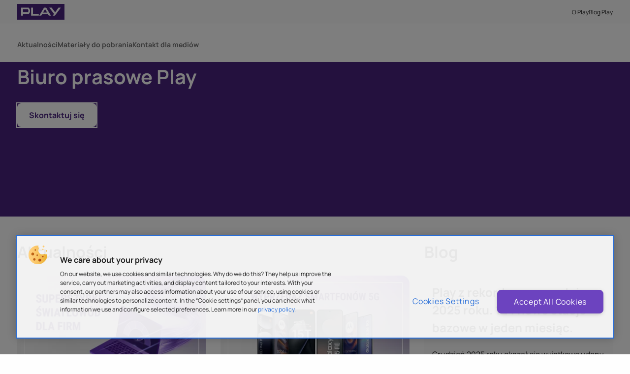

--- FILE ---
content_type: text/html;charset=UTF-8
request_url: https://biuroprasowe.play.pl/?from=2022-04-01&to=2022-05-01&type=OTHER
body_size: 6328
content:
<!doctype html> <html class="no-js" lang="pl"> <head> <meta charset="utf-8"/> <meta name="theme-color" content="#FFF"> <meta name="viewport" content="width=device-width,initial-scale=1"/> <meta http-equiv="X-UA-Compatible" content="IE=edge"/>  <link rel="preload" href="https://cdn-netpr.pl/theme/334/158/fonts/Manrope-Bold.woff2" as="font" crossorigin="anonymous"> <link rel="preload" href="https://cdn-netpr.pl/theme/334/158/fonts/Manrope-Light.woff2" as="font" crossorigin="anonymous"> <link rel="preload" href="https://cdn-netpr.pl/theme/334/158/fonts/Manrope-Regular.woff2" as="font" crossorigin="anonymous"> <style> @font-face {
    font-family: 'Manrope';
    font-display: swap;
    src: url(https://cdn-netpr.pl/theme/334/158/fonts/Manrope-Regular.woff2) format('woff2');
    font-weight: 400;
  }

  @font-face {
    font-family: 'Manrope';
    font-display: swap;
    src: url(https://cdn-netpr.pl/theme/334/158/fonts/Manrope-Light.woff2) format('woff2');
    font-weight: 300;
  }

  @font-face {
    font-family: 'Manrope';
    font-display: swap;
    src: url(https://cdn-netpr.pl/theme/334/158/fonts/Manrope-Bold.woff2) format('woff2');
    font-weight: 700;
  } </style> <link rel="stylesheet" integrity="sha256-THhB4AO6yu2K77XWV5QcmcTtAZsmTFAf22EwHYbyylc=" crossorigin="anonymous" href="https://cdn-netpr.pl/theme/334/158/css/styles.css"/> <link rel="shortcut icon" href="https://cdn-netpr.pl/theme/334/158/static/favicon.ico"/> <link rel="apple-touch-icon" sizes="180x180" href="/__system/resource/334/158/static/favicon-apple.png"/>  <script defer integrity="sha256-OD9lWfo+/kPasT0lE7pWvBE+0fMBn7N9yKBkYyKcZr4=" crossorigin="anonymous" src="https://cdn-netpr.pl/theme/334/158/js/scripts.js" nonce="lkZZVUvHdhEeTT2GqkylLy43"></script> <title>Strona Główna | Biuro prasowe Play</title>
<meta name="description" content="Centrum komunikacji z mediami operatora Play">
<!--sjknXZ5samrkmqFb1yihgJ5cszU16jt81DqhcMFpGMt9G4XPCnLtWPk0KvTE7Tm6Oqpd3fap9ASwOA7sjEaWlzzR6Y-->
<meta name='theme-color' content='#593688'>
<script type="text/javascript" src="https://cdn.cookielaw.org/consent/81250029-a5da-43e3-9d59-732f73a968b6/OtAutoBlock.js" ></script>
<script src="https://cdn.cookielaw.org/scripttemplates/otSDKStub.js"  type="text/javascript" charset="UTF-8" data-domain-script="81250029-a5da-43e3-9d59-732f73a968b6" ></script><meta property="og:type" content="website" />
<meta property="og:title" content="Strona Główna | Biuro prasowe Play">
<meta property="og:description" content="Centrum komunikacji z mediami operatora Play">
<meta property="og:url" content="https://biuroprasowe.play.pl/" />
<meta property="og:image" content="https://d2xhqqdaxyaju6.cloudfront.net/file/mediakit-s/1525362/3b/s-1200-630.png"/>
  
<meta name="twitter:card" content="summary_large_image">
<meta name="twitter:title" content="Strona Główna | Biuro prasowe Play">
<meta name="twitter:description" content="Centrum komunikacji z mediami operatora Play">
<meta name="twitter:image" content="https://d2xhqqdaxyaju6.cloudfront.net/file/mediakit-s/1525362/3b/s-1200-630.png"><style nonce="lkZZVUvHdhEeTT2GqkylLy43">.t-334-d-subcontainer1-template-empty_space_block-dropzone-b-0 {
background-color: #48227C;
}.t-334-d-subcontainer1-template-empty_space_block-dropzone-b-4 {
background-color: #48227C;
}.t-334-d-subcontainer4-template-content-wrapper-b-2 {
background-color: #f5f5f5;
} .pr-mail {
  border: solid 2px #48227c;
  color: #48227c;
  border-radius: 25px;
 text-align: center;
  padding: 10px 20px 10px 20px;
}

.pr-mail a:hover {
  text-decoration: underline;
}

.pr-mail p {
  margin-bottom: 0;
} #ot-sdk-btn:hover {
  color:white !important;
background-color: #48227C !important;}</style><script nonce="lkZZVUvHdhEeTT2GqkylLy43">function OptanonWrapper() { };
 (function(w,d,s,l,i){w[l]=w[l]||[];w[l].push({'gtm.start':
new Date().getTime(),event:'gtm.js'});var f=d.getElementsByTagName(s)[0],
j=d.createElement(s),dl=l!='dataLayer'?'&l='+l:'';j.async=true;j.src=
'https://www.googletagmanager.com/gtm.js?id='+i+dl;var n=d.querySelector('[nonce]');
n&&j.setAttribute('nonce',n.nonce||n.getAttribute('nonce'));f.parentNode.insertBefore(j,f);
})(window,document,'script','dataLayer','GTM-5P6FZ9P');</script> </head> <body class="888" data-svg-link="https://cdn-netpr.pl/theme/334/158/img/svg-sprite.svg"> 
<!-- Google Tag Manager (noscript) -->
<noscript><iframe src="https://www.googletagmanager.com/ns.html?id=GTM-5P6FZ9P"
height="0" width="0" style="display:none;visibility:hidden"></iframe></noscript>
<!-- End Google Tag Manager (noscript) -->
<div class="content-wrapper"><div class="menu hide-for-print"><div class="menu__top-container"> <div class="grid-container"> <div class="menu__top"> <a class="menu__logo" href="/"> <img src="https://cdn-netpr.pl/file/mediakit-s/2685682/f6/s-96-32." alt="Logo - Biuro prasowe play"/> </a> <ul class="menu__top-menu show-for-large">  <li> <a href="https://www.play.pl/grupa-play">O Play</a> </li>  <li> <a href="https://blogplay.pl/">Blog Play</a> </li>  </ul> <div class="menu__hamburger hamburger-js hide-for-large expandTrigger-js" tabindex="0"> <span class="line"></span> <span class="line"></span> <span class="line"></span> </div> <div class="menu__mobile-container mobileMenu-js hide-for-large"> <p class="menu__presscenter">Biuro prasowe Play</p> <ul class="menu__mobile-menu menu__mobile-menu--bottom">  <li> <a href="/aktualnosci">Aktualności</a> </li>  <li> <a href="/materialy-do-pobrania">Materiały do pobrania</a> </li>  <li> <a href="/#contact">Kontakt dla mediów</a> </li>  </ul> <ul class="menu__mobile-menu menu__mobile-menu--top">  <li> <a href="https://www.play.pl/grupa-play">O Play</a> </li>  <li> <a href="https://blogplay.pl/">Blog Play</a> </li>  </ul> </div> </div> </div> </div> <div class="grid-container"> <div class="menu__bottom show-for-large"> <ul class="menu__bottom-menu">  <li> <a href="/aktualnosci" >Aktualności</a> </li>  <li> <a href="/materialy-do-pobrania" >Materiały do pobrania</a> </li>  <li> <a href="/#contact" >Kontakt dla mediów</a> </li>  </ul> </div> </div></div><main class="main"><div class="t-334-d-subcontainer1-template-empty_space_block-dropzone-b-0 banner">  <img src="/__system/resource/334/158/static/baner.png" class="background-image" alt=""/>    <div class="grid-container"> <div class="banner__content ">  <h1 class="banner__title h1">Biuro prasowe Play</h1>      <a href="/#contact" role="button" class="button button-primary "   >   Skontaktuj się   </a>    </div> </div> </div><div class="space"><div class="big"></div> </div><div class="grid-container"><div class="grid-margin-x grid-x"><div class="medium-12 xlarge-8 large-8 cell small-12"><div class="heading">    <h2 class="heading__content h3 ">   Aktualności   </h2> </div><div class="space"><div class="small"></div> </div><div class="publication-list">  <div class="publication-list__wrapper grid-x grid-margin-x grid-margin-y">  <div class="publication-tile cell medium-6 large-6"> <div class="publication-tile__teaser">   <picture>     <source srcset="https://cdn-netpr.pl/file/teaser-s/863373/55/s-432-243." media="(min-width:640px)">      <img   src="https://cdn-netpr.pl/file/teaser-s/863373/55/s-640-360."    loading="lazy"  alt="Swiatlowod dla firm 150126 ">    </picture>  </div> <div class="publication-tile__content">  <h3> <a href="https://biuroprasowe.play.pl/aktualnosci/863373/nowa-oferta-swiatlowodu-dla-firm-w-play-superszybki-internet-do-8-gb-s-z-pakietem-uslug-w-cenie-abonamentu" class="publication-tile__title clamp-3 h4"> Nowa oferta Światłowodu dla Firm w Play – superszybki internet do 8 Gb/s z pakietem usług w cenie abonamentu </a> </h3> <h4 class="publication-tile__lead h6 clamp-3"> Play wprowadza nową ofertę Światłowodu dla Firm skierowaną do przedsiębiorców. Superszybkie, stabilne łącze umożliwia pracę bez zakłóceń, a dodatkowy pakiet usług zapewnia bezpieczeństwo i wygodę zarządzania firmą online. ... </h4>  <div class="publication-tile__bottom"> <small class="publication-tile__date"> 15 stycznia 2026 </small> </div> </div> </div>  <div class="publication-tile cell medium-6 large-6"> <div class="publication-tile__teaser">   <picture>     <source srcset="https://cdn-netpr.pl/file/teaser-s/863130/76/s-432-243." media="(min-width:640px)">      <img   src="https://cdn-netpr.pl/file/teaser-s/863130/76/s-640-360."    loading="lazy"  alt="W Play ruszyła wyprzedaż smartfonów 5G ">    </picture>  </div> <div class="publication-tile__content">  <h3> <a href="https://biuroprasowe.play.pl/aktualnosci/863130/w-play-ruszyla-wyprzedaz-smartfonow-5g" class="publication-tile__title clamp-3 h4"> W Play ruszyła wyprzedaż smartfonów 5G </a> </h3> <h4 class="publication-tile__lead h6 clamp-3"> Jak co roku, na dobry początek nowego roku, fioletowy operator przygotował wyjątkową ofertę na nowoczesne smartfony w atrakcyjnych cenach. Dzięki szerokiemu wachlarzowi dostępnych modeli każdy znajdzie coś dla siebie — niezależnie od potrzeb i budżetu. ... </h4>  <div class="publication-tile__bottom"> <small class="publication-tile__date"> 09 stycznia 2026 </small> </div> </div> </div>  <div class="publication-tile cell medium-6 large-6"> <div class="publication-tile__teaser">   <picture>     <source srcset="https://cdn-netpr.pl/file/teaser-s/862766/39/s-432-243." media="(min-width:640px)">      <img   src="https://cdn-netpr.pl/file/teaser-s/862766/39/s-640-360."    loading="lazy"  alt="WYPRZEDAZ TABLETÓW ze światlowodem ">    </picture>  </div> <div class="publication-tile__content">  <h3> <a href="https://biuroprasowe.play.pl/aktualnosci/862766/superszybki-swiatlowod-z-tabletem-50-taniej-w-noworocznej-wyprzedazy-play" class="publication-tile__title clamp-3 h4"> Superszybki światłowód z tabletem 50% taniej w noworocznej wyprzedaży Play </a> </h3> <h4 class="publication-tile__lead h6 clamp-3"> Play rozpoczyna noworoczną wyprzedaż. W ramach promocji klienci mogą skorzystać z atrakcyjnych przecen na tablety oraz zyskać superszybki światłowód nawet na rok za 0 zł. Promocja obejmuje światłowód dostępny w kilku wariantach prędkości – od 300 Mb/s do 8 Gb/s. ... </h4>  <div class="publication-tile__bottom"> <small class="publication-tile__date"> 29 grudnia 2025 </small> </div> </div> </div>  <div class="publication-tile cell medium-6 large-6"> <div class="publication-tile__teaser">   <picture>     <source srcset="https://cdn-netpr.pl/file/teaser-s/862680/d0/s-432-243." media="(min-width:640px)">      <img   src="https://cdn-netpr.pl/file/teaser-s/862680/d0/s-640-360."    loading="lazy"  alt="Eurosport 3 w ofercie Play ">    </picture>  </div> <div class="publication-tile__content">  <h3> <a href="https://biuroprasowe.play.pl/aktualnosci/862680/kanal-eurosport-3-w-ofercie-play" class="publication-tile__title clamp-3 h4"> Kanał Eurosport 3 w ofercie Play </a> </h3> <h4 class="publication-tile__lead h6 clamp-3"> Play, we współpracy z Warner Bros. Discovery w Polsce, rozszerza swoją ofertę telewizyjną o nowy kanał sportowy. Abonenci platformy uzyskali dostęp do kanału Eurosport 3, który wzbogaci dotychczasową ofertę sportową Eurosport 1 oraz Eurosport 2, m. ... </h4>  <div class="publication-tile__bottom"> <small class="publication-tile__date"> 23 grudnia 2025 </small> </div> </div> </div>   </div></div> </div><div class="xlarge-4 medium-12 cell large-4 small-12"><div class="heading">    <h2 class="heading__content h3 ">   Blog   </h2> </div><div class="space"><div class="small"></div> </div><div class="blog-list"> <div class="grid-x grid-margin-x grid-margin-y">  <div class="blog-tile cell medium-6 large-12"> <div class="blog-tile__content"> <h3> <a href="https://www.play.pl/play-expert/newsy/play-z-rekordowym-grudniem-2025-roku.-124-nowe-stacje-bazowe-w-jeden-miesiac" class="h4 blog-tile__title clamp-5"> Play z rekordowym grudniem 2025 roku. 124 nowe stacje bazowe w jeden miesiąc. </a> </h3> <h4 class="blog-tile__lead h6"> Grudzień 2025 roku okazał się wyjątkowo udany dla sieci Play. Operator uruchomił w tym czasie 124 nowe stacje bazowe telefonii mobilnej, co było najlepszym miesięcznym wynikiem w całym roku. Ostatni kwartał był najlepszym w całym ubiegłym roku łącznie powstało 285 stacji w tym okresie. ... </h4> <div class="blog-tile__bottom"> <small class="blog-tile__date"> 20 stycznia 2026 </small> </div> </div> </div>  <div class="blog-tile cell medium-6 large-12"> <div class="blog-tile__content"> <h3> <a href="https://www.play.pl/play-expert/newsy/najchetniej-kupowane-smartfony-w-2025-roku-w-play" class="h4 blog-tile__title clamp-5"> Najchętniej kupowane smartfony w 2025 roku w Play </a> </h3> <h4 class="blog-tile__lead h6"> Koniec roku to dobry moment, by spojrzeć wstecz i sprawdzić, po jakie smartfony nasi klienci najczęściej sięgali w 2025 roku. Jak co roku, zestawienie obejmuje modele z różnych półek cenowych – od popularnych urządzeń do codziennego użytku, po zaawansowane smartfony z segmentu premium. ... </h4> <div class="blog-tile__bottom"> <small class="blog-tile__date"> 20 stycznia 2026 </small> </div> </div> </div>  </div> </div> </div></div></div><div class="space"><div class="big"></div> </div><div class="t-334-d-subcontainer1-template-empty_space_block-dropzone-b-4 banner">  <img src="/__system/resource/334/158/static/baner-lewy.png" class="background-image" alt=""/>    <div class="grid-container"> <div class="banner__content banner__content--newsletter">  <h2 class="banner__title h1">Newsletter dla mediów</h2>       <button class="button button-primary newsletterButton-js ">   Zapisz się   </button>   </div> </div>  <div class="banner__form-background formBackground-js"> <div class="banner__outer-form-container"> <div class="banner__form-container"> <h2 class="banner__form-title h4">Zapisz się do newslettera</h2> <h3 class="banner__form-subtitle h5">Zostaw swój email i bądź z newsami na bieżąco</h3>  <div class="form form-js  cell small-12">       <form method="POST" enctype="application/x-www-form-urlencoded" class="sendAsync-js"  data-header-content="Wystąpił błąd przy wysyłaniu formularza" data-message-content="Zweryfikuj pola z komunikatem błędu" data-i18n-form-sent-success="Formularz wysłany pomyślnie" data-i18n-fill-in-again="Wypełnij formularz ponownie" data-i18n-unknown-error="Nieznany błąd" data-i18n-timeout="Przekroczony limit czasu" data-i18n-try-again-later="Spróbuj ponownie później"  >        <div class="form__element  form__element--FIELD-TEXT cell small-12"> <div class="form__label-container">  <label for="id-0" class="form__label">   <abbr title="Pole wymagane">*</abbr> Imię </label>          </div> <input type="text" id="id-0" name="6789"  required aria-required="true"             class="form__input "/> </div>           <div class="form__element  form__element--FIELD-TEXT cell small-12"> <div class="form__label-container">  <label for="id-1" class="form__label">   <abbr title="Pole wymagane">*</abbr> Nazwisko </label>          </div> <input type="text" id="id-1" name="6790"  required aria-required="true"             class="form__input "/> </div>           <div class="form__element  form__element--FIELD-EMAIL cell small-12"> <div class="form__label-container">  <label for="id-2" class="form__label">   <abbr title="Pole wymagane">*</abbr> Adres e-mail </label>          </div> <input type="email" id="id-2" name="6788"  required aria-required="true"             class="form__input "/> </div>           <div class="form__element  form__element--FIELD-TEXT cell small-12"> <div class="form__label-container">  <label for="id-3" class="form__label">   <abbr title="Pole wymagane">*</abbr> Nazwa redakcji </label>          </div> <input type="text" id="id-3" name="6791"  required aria-required="true"             class="form__input "/> </div>           <div class="form__element form__element--CLAUSE cell small-12">   <div class="custom-field"> <input type='checkbox' id="id-4" name="__clause_CLAUSE-526"  value="1010"  class="sr-only requiredClauseInput-js" required aria-required=true  /> <div class="form__label-container form__label-container--column"> <label for="id-4" class="custom-field__label custom-field__label--checkbox"> <svg viewBox="0 0 100 100"> <path class="path" fill="none" stroke="#000" stroke-width="13" stroke-linecap="round" stroke-linejoin="round" stroke-miterlimit="10" d="M12.1 52.1l24.4 24.4 53-53"/> </svg>   <abbr title="Pole wymagane">*</abbr>   <p>Zgadzam się na otrzymywanie od P4 sp. z o.o. komunikatów prasowych oraz informacji o konferencjach prasowych i innych wydarzeniach na podany adres e-mail.</p>
<p>Administratorem Twoich danych osobowych jest P4 sp. z .o.o. z siedzibą w Warszawie (02-677), ul. Wynalazek 1 (dalej „P4”). Będziemy je przetwarzać w celu przesyłania komunikatów prasowych lub informacji o konferencjach prasowych i innych wydarzeniach.</p>
<p>Masz prawo zażądać dostępu do treści danych, które Cię dotyczą, poprawić je, zaktualizować, sprostować, przenieść, usunąć lub ograniczyć ich przetwarzanie. Możesz też wnieść sprzeciw wobec przetwarzania Twoich danych osobowych ze względu na szczególną sytuację.</p>
<p>Zawsze masz prawo do wycofania wyrażonej zgody. Wycofanie zgody nie ma wpływu na zgodność z prawem przetwarzania Twoich danych sprzed wycofania zgody. Jeśli masz wątpliwości, czy Twoje dane są prawidłowo przetwarzane przez P4, to możesz wnieść skargę do Prezesa Urzędu Ochrony Danych Osobowych.</p>
<p>Szczegółowe informacje znajdziesz w obowiązku informacyjnym, na <a href="http://www.play.pl/oi" target="_blank" rel="noopener noreferrer">naszej stronie</a> lub w <a href="https://privacy.netpr.pl/go/play-101" target="_blank" rel="noopener noreferrer">panelu prywatności</a></p> </label>   </div> </div>  </div>         <input type="hidden" name="__embedid" value="subcontainer1-template-empty_space_block-dropzone/4/form"/>          <input type="hidden" name="_csrf" value="JpqFEYldPAQaoAuxQ2eKDdCLyIc1K_nMLKDoKvbrPZSrJ1nEFv6xJb9sXj03lTqId0q-a-jv5b4DHMDhGcTaSMLeCaCYEGz9"/>      <div class="cell small-12 text-center">    <div class="g-recaptcha" data-sitekey="6LcqsjoUAAAAAEJQLvjOh-sHnlcxGhonvCW-MITa" data-size="normal" id="id-5_recaptcha" data-lang="pl" ></div><br>     <button type="submit" class="button submitButton-js button-secondary banner__form-button hide-for-print"    disabled   > Zapisz się  </button>  </div> </form>  </div> <button class="banner__form-close-button closeFormModal-js">   <svg class="icon " >   <title>Zamknij modal</title>   <use href="#image-xmark"></use> </svg>  </button> </div> </div> </div> </div><div class="space"><div class="xlarge"></div> </div><div class="grid-container"><div class="heading" id="contact">    <h2 class="heading__content  ">   Kontakt dla mediów   </h2> </div><div class="space"><div class="middle"></div> </div><div class="grid-x"><div class="xlarge-3 medium-6 large-6 cell h4 pr-mail small-12"><p><a style="color:#48227c" href="mailto:pr&#64;play.pl" rel="noopener">pr&#64;play.pl</a></p></div></div><div class="space"><div class="big"></div> </div><div class="grid-margin-x grid-x grid-margin-y"><div class="medium-12 xlarge-12 cell large-12 small-12 heading">    <h3 class="heading__content  ">   Zespół biura prasowego Play   </h3> </div><div class="xlarge-3 medium-6 large-6 cell small-12"><div class="contact"> <div class="contact__image"> <img src="https://cdn-netpr.pl/file/portrait-ci/10056/260568486/600-600." alt="Ewa Sankowska-Sieniek"/> </div>  <div class="contact__details contact__details--awarded"> <h3 class="contact__name">Ewa Sankowska-Sieniek</h3> <h4 class="h6">Kierowniczka ds. PR</h4>   </div></div> </div><div class="xlarge-3 medium-6 large-6 cell small-12"><div class="contact"> <div class="contact__image"> <img src="https://cdn-netpr.pl/file/portrait-ci/10059/260568483/600-600." alt="Katarzyna Tajak-Pietrowska"/> </div>  <div class="contact__details "> <h3 class="contact__name">Katarzyna Tajak-Pietrowska</h3> <h4 class="h6">Ekspertka ds. Komunikacji Korporacyjnej</h4>   </div></div> </div><div class="xlarge-3 medium-6 large-6 cell small-12"><div class="contact"> <div class="contact__image"> <img src="https://cdn-netpr.pl/file/portrait-ci/10054/260569845/600-600." alt="Katarzyna Bonk"/> </div>  <div class="contact__details "> <h3 class="contact__name">Katarzyna Bonk</h3> <h4 class="h6">Specjalistka ds. Komunikacji Korporacyjnej</h4>   </div></div> </div></div><div class="space"><div class="big"></div> </div><div class="grid-margin-x grid-x grid-margin-y"><div class="medium-12 xlarge-12 cell large-12 small-12 heading">    <h3 class="heading__content  ">   Zespół Public Affairs   </h3> </div><div class="xlarge-3 medium-6 large-6 cell small-12"><div class="contact"> <div class="contact__image"> <img src="https://cdn-netpr.pl/file/portrait-ci/10060/268438561/600-600." alt="Jan Pilewski"/> </div>  <div class="contact__details contact__details--awarded"> <h3 class="contact__name">Jan Pilewski</h3> <h4 class="h6">Dyrektor Departamentu Public Affairs</h4>   </div></div> </div><div class="xlarge-3 medium-6 large-6 cell small-12"><div class="contact"> <div class="contact__image"> <img src="https://cdn-netpr.pl/file/portrait-ci/10063/268437293/600-600." alt="Martin Stysiak"/> </div>  <div class="contact__details "> <h3 class="contact__name">Martin Stysiak</h3> <h4 class="h6">Kierownik ds. Public Affairs</h4>   </div></div> </div><div class="xlarge-3 medium-6 large-6 cell small-12"><div class="contact"> <div class="contact__image"> <img src="https://cdn-netpr.pl/file/portrait-ci/10061/268438687/600-600." alt="Paweł Antończyk"/> </div>  <div class="contact__details "> <h3 class="contact__name">Paweł Antończyk</h3> <h4 class="h6">Ekspert ds. Public Affairs</h4>   </div></div> </div></div><div class="space"><div class="big"></div> </div><div class="heading">    <h3 class="heading__content  ">   Kontakt dla klientów   </h3> </div><div class="space"><div class="middle"></div> </div><div class="grid-x"><div class="xlarge-3 medium-6 large-6 cell h4 pr-mail small-12"><p><a style="color:#48227c" href="https://www.play.pl/pomoc/kontakt" rel="noopener">Zapraszamy na play.pl</a></p></div></div></div><div class="space"><div class="xlarge"></div> </div></main><div class="margin-top-auto t-334-d-subcontainer4-template-content-wrapper-b-2 grid-x"><div class="medium-12 xlarge-12 cell large-12 small-12 space"><div class="middle"></div> </div><div class="medium-12 xlarge-12 cell large-12 small-12 grid-container"><div class="footer-socials hide-for-print"><a href="https://pl-pl.facebook.com/Play">   <svg class="icon " >   <title>Facebook</title>   <use href="#image-facebook"></use> </svg>  </a> <a href="https://www.instagram.com/play_polska/?hl=pl">   <svg class="icon " >   <title>Instagram</title>   <use href="#image-instagram"></use> </svg>  </a> <a href="https://www.youtube.com/channel/UCxRYaesK7vTvYlBieEJzVug">   <svg class="icon " >   <title>YouTube</title>   <use href="#image-youtube"></use> </svg>  </a> <a href="https://x.com/play_polska">   <svg class="icon " >   <title>Twitter</title>   <use href="#image-twitter"></use> </svg>  </a> <a href="https://pl.linkedin.com/company/p4">   <svg class="icon " >   <title>LinkedIn</title>   <use href="#image-linkedin"></use> </svg>  </a> <a href="https://biuroprasowe.play.pl/rss/aktualnosci">   <svg class="icon " >   <title>RSS</title>   <use href="#image-rss"></use> </svg>  </a></div><div class="cell"><hr style="border:1px solid #48227C" /></div><div class="text-right grid-x align-justify"><div class="xlarge-6 medium-6 small-6 large-6 cell"><p style="text-align:left">Copyright &#64; 2024 Play - wszelkie prawa zastrzeżone dla Play</p></div><div class="xlarge-6 medium-6 small-6 large-6 cell"><button id="ot-sdk-btn" class="ot-sdk-show-settings" style="color:#48227C;border-color:#48227C">Ustawienia plików cookies</button></div></div></div><div class="medium-12 xlarge-12 cell large-12 small-12 space"><div class="middle"></div> </div></div></div> </body> </html>

--- FILE ---
content_type: text/css
request_url: https://cdn-netpr.pl/theme/334/158/css/styles.css
body_size: 13803
content:
@charset "UTF-8";/*! normalize.css v8.0.0 | MIT License | github.com/necolas/normalize.css */html{line-height:1.15;-webkit-text-size-adjust:100%}body{margin:0}h1{font-size:2em;margin:.67em 0}hr{box-sizing:content-box;height:0;overflow:visible}pre{font-family:monospace,monospace;font-size:1em}a{background-color:transparent}abbr[title]{border-bottom:0;-webkit-text-decoration:underline dotted;text-decoration:underline dotted}b,strong{font-weight:bolder}code,kbd,samp{font-family:monospace,monospace;font-size:1em}small{font-size:80%}sub,sup{font-size:75%;line-height:0;position:relative;vertical-align:baseline}sub{bottom:-.25em}sup{top:-.5em}img{border-style:none}button,input,optgroup,select,textarea{font-family:inherit;font-size:100%;line-height:1.15;margin:0}button,input{overflow:visible}button,select{text-transform:none}[type=button],[type=reset],[type=submit],button{-webkit-appearance:button}[type=button]::-moz-focus-inner,[type=reset]::-moz-focus-inner,[type=submit]::-moz-focus-inner,button::-moz-focus-inner{border-style:none;padding:0}[type=button]:-moz-focusring,[type=reset]:-moz-focusring,[type=submit]:-moz-focusring,button:-moz-focusring{outline:1px dotted ButtonText}fieldset{padding:.35em .75em .625em}legend{box-sizing:border-box;color:inherit;display:table;max-width:100%;padding:0;white-space:normal}progress{vertical-align:baseline}textarea{overflow:auto}[type=checkbox],[type=radio]{box-sizing:border-box;padding:0}[type=number]::-webkit-inner-spin-button,[type=number]::-webkit-outer-spin-button{height:auto}[type=search]{-webkit-appearance:textfield;outline-offset:-2px}[type=search]::-webkit-search-decoration{-webkit-appearance:none}::-webkit-file-upload-button{-webkit-appearance:button;font:inherit}details{display:block}summary{display:list-item}template{display:none}[hidden]{display:none}[data-whatinput=mouse] *,[data-whatinput=mouse] :focus,[data-whatinput=touch] *,[data-whatinput=touch] :focus,[data-whatintent=mouse] *,[data-whatintent=mouse] :focus,[data-whatintent=touch] *,[data-whatintent=touch] :focus{outline:0}[draggable=false]{-webkit-touch-callout:none;-webkit-user-select:none}.foundation-mq{font-family:"small=0em&medium=40em&large=64em&xlarge=75em&xxlarge=90em"}html{box-sizing:border-box;font-size:100%}*,::after,::before{box-sizing:inherit}body{margin:0;padding:0;background:#fefefe;font-family:Manrope,helvetica,roboto,arial,sans-serif;font-weight:400;line-height:1.5;color:#1f1f1f;-webkit-font-smoothing:antialiased;-moz-osx-font-smoothing:grayscale}img{display:inline-block;vertical-align:middle;max-width:100%;height:auto;-ms-interpolation-mode:bicubic}textarea{height:auto;min-height:50px;border-radius:0}select{box-sizing:border-box;width:100%;border-radius:0}.map_canvas embed,.map_canvas img,.map_canvas object,.mqa-display embed,.mqa-display img,.mqa-display object{max-width:none!important}button{padding:0;appearance:none;border:0;border-radius:0;background:0 0;line-height:1;cursor:auto}[data-whatinput=mouse] button{outline:0}pre{overflow:auto;-webkit-overflow-scrolling:touch}button,input,optgroup,select,textarea{font-family:inherit}.is-visible{display:block!important}.is-hidden{display:none!important}[type=color],[type=date],[type=datetime-local],[type=datetime],[type=email],[type=month],[type=number],[type=password],[type=search],[type=tel],[type=text],[type=time],[type=url],[type=week],textarea{display:block;box-sizing:border-box;width:100%;height:2.4375rem;margin:0 0 1rem;padding:.5rem;border:1px solid #ebebeb;border-radius:0;background-color:#fefefe;box-shadow:inset 0 1px 2px rgba(31,31,31,.1);font-family:inherit;font-size:1rem;font-weight:400;line-height:1.5;color:#1f1f1f;transition:box-shadow .5s,border-color .25s ease-in-out;appearance:none}[type=color]:focus,[type=date]:focus,[type=datetime-local]:focus,[type=datetime]:focus,[type=email]:focus,[type=month]:focus,[type=number]:focus,[type=password]:focus,[type=search]:focus,[type=tel]:focus,[type=text]:focus,[type=time]:focus,[type=url]:focus,[type=week]:focus,textarea:focus{outline:0;border:1px solid #707070;background-color:#fefefe;box-shadow:0 0 5px #ebebeb;transition:box-shadow .5s,border-color .25s ease-in-out}textarea{max-width:100%}textarea[rows]{height:auto}input:disabled,input[readonly],textarea:disabled,textarea[readonly]{background-color:#f9f9f9;cursor:not-allowed}[type=button],[type=submit]{appearance:none;border-radius:0}input[type=search]{box-sizing:border-box}::placeholder{color:#ebebeb}[type=checkbox],[type=file],[type=radio]{margin:0 0 1rem}[type=checkbox]+label,[type=radio]+label{display:inline-block;vertical-align:baseline;margin-left:.5rem;margin-right:1rem;margin-bottom:0}[type=checkbox]+label[for],[type=radio]+label[for]{cursor:pointer}label>[type=checkbox],label>[type=radio]{margin-right:.5rem}[type=file]{width:100%}label{display:block;margin:0;font-size:.875rem;font-weight:400;line-height:1.8;color:#1f1f1f}label.middle{margin:0 0 1rem;line-height:1.5;padding:.5625rem 0}.help-text{margin-top:-.5rem;font-size:.8125rem;font-style:italic;color:#1f1f1f}.input-group{display:flex;width:100%;margin-bottom:1rem;align-items:stretch}.input-group>:first-child,.input-group>:first-child.input-group-button>*{border-radius:0}.input-group>:last-child,.input-group>:last-child.input-group-button>*{border-radius:0}.input-group-button,.input-group-button a,.input-group-button button,.input-group-button input,.input-group-button label,.input-group-field,.input-group-label{margin:0;white-space:nowrap}.input-group-label{padding:0 1rem;border:1px solid #ebebeb;background:#f9f9f9;color:#1f1f1f;text-align:center;white-space:nowrap;display:flex;flex:0 0 auto;align-items:center}.input-group-label:first-child{border-right:0}.input-group-label:last-child{border-left:0}.input-group-field{border-radius:0;flex:1 1 0px;min-width:0}.input-group-button{padding-top:0;padding-bottom:0;text-align:center;display:flex;flex:0 0 auto}.input-group-button a,.input-group-button button,.input-group-button input,.input-group-button label{align-self:stretch;height:auto;padding-top:0;padding-bottom:0;font-size:1rem}fieldset{margin:0;padding:0;border:0}legend{max-width:100%;margin-bottom:.5rem}.fieldset{margin:1.125rem 0;padding:1.25rem;border:1px solid #ebebeb}.fieldset legend{margin:0;margin-left:-.1875rem;padding:0 .1875rem}select{height:2.4375rem;margin:0 0 1rem;padding:.5rem;appearance:none;border:1px solid #ebebeb;border-radius:0;background-color:#fefefe;font-family:inherit;font-size:1rem;font-weight:400;line-height:1.5;color:#1f1f1f;background-image:url('data:image/svg+xml;utf8,<svg xmlns="http://www.w3.org/2000/svg" version="1.1" width="32" height="24" viewBox="0 0 32 24"><polygon points="0,0 32,0 16,24" style="fill: rgb%28112, 112, 112%29"></polygon></svg>');background-origin:content-box;background-position:right -1rem center;background-repeat:no-repeat;background-size:9px 6px;padding-right:1.5rem;transition:box-shadow .5s,border-color .25s ease-in-out}@media screen and (min-width:0\0){select{background-image:url([data-uri])}}select:focus{outline:0;border:1px solid #707070;background-color:#fefefe;box-shadow:0 0 5px #ebebeb;transition:box-shadow .5s,border-color .25s ease-in-out}select:disabled{background-color:#f9f9f9;cursor:not-allowed}select::-ms-expand{display:none}select[multiple]{height:auto;background-image:none}select:not([multiple]){padding-top:0;padding-bottom:0}.is-invalid-input:not(:focus){border-color:#cc4b37;background-color:#f9ecea}.is-invalid-input:not(:focus)::placeholder{color:#cc4b37}.is-invalid-label{color:#cc4b37}.form-error{display:none;margin-top:-.5rem;margin-bottom:1rem;font-size:.75rem;font-weight:700;color:#cc4b37}.form-error.is-visible{display:block}blockquote,dd,div,dl,dt,form,h1,h2,h3,h4,h5,h6,li,ol,p,pre,td,th,ul{margin:0;padding:0}p{margin-bottom:1rem;font-size:inherit;line-height:1.6;text-rendering:optimizelegibility}em,i{font-style:italic;line-height:inherit}b,strong{font-weight:700;line-height:inherit}small{font-size:80%;line-height:inherit}.form__clause h1,.form__clause h2,.form__clause h3,.form__clause h4,.form__clause h5,.h1,.h2,.h3,.h4,.h5,.h6,h1,h2,h3,h4,h5,h6{font-family:Manrope,helvetica,roboto,arial,sans-serif;font-style:normal;font-weight:400;color:inherit;text-rendering:optimizelegibility}.form__clause h1 small,.form__clause h2 small,.form__clause h3 small,.form__clause h4 small,.form__clause h5 small,.h1 small,.h2 small,.h3 small,.h4 small,.h5 small,.h6 small,h1 small,h2 small,h3 small,h4 small,h5 small,h6 small{line-height:0;color:#ebebeb}.h1,h1{font-size:1.5rem;line-height:1.4;margin-top:0;margin-bottom:.5rem}.h2,h2{font-size:1.25rem;line-height:1.4;margin-top:0;margin-bottom:.5rem}.form__clause h1,.h3,h3{font-size:1.1875rem;line-height:1.4;margin-top:0;margin-bottom:.5rem}.form__clause h2,.h4,h4{font-size:1.125rem;line-height:1.4;margin-top:0;margin-bottom:.5rem}.form__clause h3,.h5,h5{font-size:1.0625rem;line-height:1.4;margin-top:0;margin-bottom:.5rem}.form__clause h4,.form__clause h5,.h6,h6{font-size:1rem;line-height:1.4;margin-top:0;margin-bottom:.5rem}@media print,screen and (min-width:40em){.h1,h1{font-size:3rem}.h2,h2{font-size:2.5rem}.form__clause h1,.h3,h3{font-size:1.9375rem}.form__clause h2,.h4,h4{font-size:1.5625rem}.form__clause h3,.h5,h5{font-size:1.25rem}.form__clause h4,.form__clause h5,.h6,h6{font-size:1rem}}a{line-height:inherit;color:#1779ba;text-decoration:none;cursor:pointer}a:focus,a:hover{color:#1468a0}a img{border:0}hr{clear:both;max-width:77.5rem;height:0;margin:1.25rem auto;border-top:0;border-right:0;border-bottom:1px solid #ebebeb;border-left:0}dl,ol,ul{margin-bottom:1rem;list-style-position:outside;line-height:1.6}li{font-size:inherit}ul{margin-left:1.25rem;list-style-type:disc}ol{margin-left:1.25rem}ol ol,ol ul,ul ol,ul ul{margin-left:1.25rem;margin-bottom:0}dl{margin-bottom:1rem}dl dt{margin-bottom:.3rem;font-weight:700}blockquote{margin:0 0 1rem;padding:.5625rem 1.25rem 0 1.1875rem;border-left:1px solid #ebebeb}blockquote,blockquote p{line-height:1.6;color:#707070}abbr,abbr[title]{border-bottom:1px dotted #1f1f1f;cursor:help;text-decoration:none}figure{margin:0}kbd{margin:0;padding:.125rem .25rem 0;background-color:#f9f9f9;font-family:consolas,"Liberation Mono",courier,monospace;color:#1f1f1f}.subheader{margin-top:.2rem;margin-bottom:.5rem;font-weight:400;line-height:1.4;color:#707070}.lead{font-size:125%;line-height:1.6}.stat{font-size:2.5rem;line-height:1}p+.stat{margin-top:-1rem}ol.no-bullet,ul.no-bullet{margin-left:0;list-style:none}.cite-block,cite{display:block;color:#707070;font-size:.8125rem}.cite-block:before,cite:before{content:"— "}.code-inline,code{border:1px solid #ebebeb;background-color:#f9f9f9;font-family:consolas,"Liberation Mono",courier,monospace;font-weight:400;color:#1f1f1f;display:inline;max-width:100%;word-wrap:break-word;padding:.125rem .3125rem .0625rem}.code-block{border:1px solid #ebebeb;background-color:#f9f9f9;font-family:consolas,"Liberation Mono",courier,monospace;font-weight:400;color:#1f1f1f;display:block;overflow:auto;white-space:pre;padding:1rem;margin-bottom:1.5rem}.text-left{text-align:left}.text-right{text-align:right}.text-center{text-align:center}.text-justify{text-align:justify}@media print,screen and (min-width:40em){.medium-text-left{text-align:left}.medium-text-right{text-align:right}.medium-text-center{text-align:center}.medium-text-justify{text-align:justify}}@media print,screen and (min-width:64em){.large-text-left{text-align:left}.large-text-right{text-align:right}.large-text-center{text-align:center}.large-text-justify{text-align:justify}}@media screen and (min-width:75em){.xlarge-text-left{text-align:left}.xlarge-text-right{text-align:right}.xlarge-text-center{text-align:center}.xlarge-text-justify{text-align:justify}}.show-for-print{display:none!important}@media print{*{background:0 0!important;color:#000!important;-webkit-print-color-adjust:economy;print-color-adjust:economy;box-shadow:none!important;text-shadow:none!important}.show-for-print{display:block!important}.hide-for-print{display:none!important}table.show-for-print{display:table!important}thead.show-for-print{display:table-header-group!important}tbody.show-for-print{display:table-row-group!important}tr.show-for-print{display:table-row!important}td.show-for-print{display:table-cell!important}th.show-for-print{display:table-cell!important}a,a:visited{text-decoration:underline}a[href]:after{content:" (" attr(href) ")"}.ir a:after,a[href^="#"]:after,a[href^="javascript:"]:after{content:""}abbr[title]:after{content:" (" attr(title) ")"}blockquote,pre{border:1px solid #707070;page-break-inside:avoid}thead{display:table-header-group}img,tr{page-break-inside:avoid}img{max-width:100%!important}@page{margin:.5cm}h2,h3,p{orphans:3;widows:3}h2,h3{page-break-after:avoid}.print-break-inside{page-break-inside:auto}}.grid-container{padding-right:.625rem;padding-left:.625rem;max-width:77.5rem;margin-left:auto;margin-right:auto}@media print,screen and (min-width:40em){.grid-container{padding-right:.9375rem;padding-left:.9375rem}}.grid-container.fluid{padding-right:.625rem;padding-left:.625rem;max-width:100%;margin-left:auto;margin-right:auto}@media print,screen and (min-width:40em){.grid-container.fluid{padding-right:.9375rem;padding-left:.9375rem}}.grid-container.full{padding-right:0;padding-left:0;max-width:100%;margin-left:auto;margin-right:auto}.grid-x{display:flex;flex-flow:row wrap}.cell{flex:0 0 auto;min-height:0;min-width:0;width:100%}.cell.auto{flex:1 1 0}.cell.shrink{flex:0 0 auto}.grid-x>.auto{width:auto}.grid-x>.shrink{width:auto}.grid-x>.small-1,.grid-x>.small-10,.grid-x>.small-11,.grid-x>.small-12,.grid-x>.small-2,.grid-x>.small-3,.grid-x>.small-4,.grid-x>.small-5,.grid-x>.small-6,.grid-x>.small-7,.grid-x>.small-8,.grid-x>.small-9,.grid-x>.small-full,.grid-x>.small-shrink{flex-basis:auto}@media print,screen and (min-width:40em){.grid-x>.medium-1,.grid-x>.medium-10,.grid-x>.medium-11,.grid-x>.medium-12,.grid-x>.medium-2,.grid-x>.medium-3,.grid-x>.medium-4,.grid-x>.medium-5,.grid-x>.medium-6,.grid-x>.medium-7,.grid-x>.medium-8,.grid-x>.medium-9,.grid-x>.medium-full,.grid-x>.medium-shrink{flex-basis:auto}}@media print,screen and (min-width:64em){.grid-x>.large-1,.grid-x>.large-10,.grid-x>.large-11,.grid-x>.large-12,.grid-x>.large-2,.grid-x>.large-3,.grid-x>.large-4,.grid-x>.large-5,.grid-x>.large-6,.grid-x>.large-7,.grid-x>.large-8,.grid-x>.large-9,.grid-x>.large-full,.grid-x>.large-shrink{flex-basis:auto}}@media screen and (min-width:75em){.grid-x>.xlarge-1,.grid-x>.xlarge-10,.grid-x>.xlarge-11,.grid-x>.xlarge-12,.grid-x>.xlarge-2,.grid-x>.xlarge-3,.grid-x>.xlarge-4,.grid-x>.xlarge-5,.grid-x>.xlarge-6,.grid-x>.xlarge-7,.grid-x>.xlarge-8,.grid-x>.xlarge-9,.grid-x>.xlarge-full,.grid-x>.xlarge-shrink{flex-basis:auto}}.grid-x>.small-1,.grid-x>.small-10,.grid-x>.small-11,.grid-x>.small-12,.grid-x>.small-2,.grid-x>.small-3,.grid-x>.small-4,.grid-x>.small-5,.grid-x>.small-6,.grid-x>.small-7,.grid-x>.small-8,.grid-x>.small-9{flex:0 0 auto}.grid-x>.small-1{width:8.3333333333%}.grid-x>.small-2{width:16.6666666667%}.grid-x>.small-3{width:25%}.grid-x>.small-4{width:33.3333333333%}.grid-x>.small-5{width:41.6666666667%}.grid-x>.small-6{width:50%}.grid-x>.small-7{width:58.3333333333%}.grid-x>.small-8{width:66.6666666667%}.grid-x>.small-9{width:75%}.grid-x>.small-10{width:83.3333333333%}.grid-x>.small-11{width:91.6666666667%}.grid-x>.small-12{width:100%}@media print,screen and (min-width:40em){.grid-x>.medium-auto{flex:1 1 0;width:auto}.grid-x>.medium-1,.grid-x>.medium-10,.grid-x>.medium-11,.grid-x>.medium-12,.grid-x>.medium-2,.grid-x>.medium-3,.grid-x>.medium-4,.grid-x>.medium-5,.grid-x>.medium-6,.grid-x>.medium-7,.grid-x>.medium-8,.grid-x>.medium-9,.grid-x>.medium-shrink{flex:0 0 auto}.grid-x>.medium-shrink{width:auto}.grid-x>.medium-1{width:8.3333333333%}.grid-x>.medium-2{width:16.6666666667%}.grid-x>.medium-3{width:25%}.grid-x>.medium-4{width:33.3333333333%}.grid-x>.medium-5{width:41.6666666667%}.grid-x>.medium-6{width:50%}.grid-x>.medium-7{width:58.3333333333%}.grid-x>.medium-8{width:66.6666666667%}.grid-x>.medium-9{width:75%}.grid-x>.medium-10{width:83.3333333333%}.grid-x>.medium-11{width:91.6666666667%}.grid-x>.medium-12{width:100%}}@media print,screen and (min-width:64em){.grid-x>.large-auto{flex:1 1 0;width:auto}.grid-x>.large-1,.grid-x>.large-10,.grid-x>.large-11,.grid-x>.large-12,.grid-x>.large-2,.grid-x>.large-3,.grid-x>.large-4,.grid-x>.large-5,.grid-x>.large-6,.grid-x>.large-7,.grid-x>.large-8,.grid-x>.large-9,.grid-x>.large-shrink{flex:0 0 auto}.grid-x>.large-shrink{width:auto}.grid-x>.large-1{width:8.3333333333%}.grid-x>.large-2{width:16.6666666667%}.grid-x>.large-3{width:25%}.grid-x>.large-4{width:33.3333333333%}.grid-x>.large-5{width:41.6666666667%}.grid-x>.large-6{width:50%}.grid-x>.large-7{width:58.3333333333%}.grid-x>.large-8{width:66.6666666667%}.grid-x>.large-9{width:75%}.grid-x>.large-10{width:83.3333333333%}.grid-x>.large-11{width:91.6666666667%}.grid-x>.large-12{width:100%}}@media screen and (min-width:75em){.grid-x>.xlarge-auto{flex:1 1 0;width:auto}.grid-x>.xlarge-1,.grid-x>.xlarge-10,.grid-x>.xlarge-11,.grid-x>.xlarge-12,.grid-x>.xlarge-2,.grid-x>.xlarge-3,.grid-x>.xlarge-4,.grid-x>.xlarge-5,.grid-x>.xlarge-6,.grid-x>.xlarge-7,.grid-x>.xlarge-8,.grid-x>.xlarge-9,.grid-x>.xlarge-shrink{flex:0 0 auto}.grid-x>.xlarge-shrink{width:auto}.grid-x>.xlarge-1{width:8.3333333333%}.grid-x>.xlarge-2{width:16.6666666667%}.grid-x>.xlarge-3{width:25%}.grid-x>.xlarge-4{width:33.3333333333%}.grid-x>.xlarge-5{width:41.6666666667%}.grid-x>.xlarge-6{width:50%}.grid-x>.xlarge-7{width:58.3333333333%}.grid-x>.xlarge-8{width:66.6666666667%}.grid-x>.xlarge-9{width:75%}.grid-x>.xlarge-10{width:83.3333333333%}.grid-x>.xlarge-11{width:91.6666666667%}.grid-x>.xlarge-12{width:100%}}.grid-margin-x:not(.grid-x)>.cell{width:auto}.grid-margin-y:not(.grid-y)>.cell{height:auto}.grid-margin-x{margin-left:-.625rem;margin-right:-.625rem}@media print,screen and (min-width:40em){.grid-margin-x{margin-left:-.9375rem;margin-right:-.9375rem}}.grid-margin-x>.cell{width:calc(100% - 1.25rem);margin-left:.625rem;margin-right:.625rem}@media print,screen and (min-width:40em){.grid-margin-x>.cell{width:calc(100% - 1.875rem);margin-left:.9375rem;margin-right:.9375rem}}.grid-margin-x>.auto{width:auto}.grid-margin-x>.shrink{width:auto}.grid-margin-x>.small-1{width:calc(8.3333333333% - 1.25rem)}.grid-margin-x>.small-2{width:calc(16.6666666667% - 1.25rem)}.grid-margin-x>.small-3{width:calc(25% - 1.25rem)}.grid-margin-x>.small-4{width:calc(33.3333333333% - 1.25rem)}.grid-margin-x>.small-5{width:calc(41.6666666667% - 1.25rem)}.grid-margin-x>.small-6{width:calc(50% - 1.25rem)}.grid-margin-x>.small-7{width:calc(58.3333333333% - 1.25rem)}.grid-margin-x>.small-8{width:calc(66.6666666667% - 1.25rem)}.grid-margin-x>.small-9{width:calc(75% - 1.25rem)}.grid-margin-x>.small-10{width:calc(83.3333333333% - 1.25rem)}.grid-margin-x>.small-11{width:calc(91.6666666667% - 1.25rem)}.grid-margin-x>.small-12{width:calc(100% - 1.25rem)}@media print,screen and (min-width:40em){.grid-margin-x>.auto{width:auto}.grid-margin-x>.shrink{width:auto}.grid-margin-x>.small-1{width:calc(8.3333333333% - 1.875rem)}.grid-margin-x>.small-2{width:calc(16.6666666667% - 1.875rem)}.grid-margin-x>.small-3{width:calc(25% - 1.875rem)}.grid-margin-x>.small-4{width:calc(33.3333333333% - 1.875rem)}.grid-margin-x>.small-5{width:calc(41.6666666667% - 1.875rem)}.grid-margin-x>.small-6{width:calc(50% - 1.875rem)}.grid-margin-x>.small-7{width:calc(58.3333333333% - 1.875rem)}.grid-margin-x>.small-8{width:calc(66.6666666667% - 1.875rem)}.grid-margin-x>.small-9{width:calc(75% - 1.875rem)}.grid-margin-x>.small-10{width:calc(83.3333333333% - 1.875rem)}.grid-margin-x>.small-11{width:calc(91.6666666667% - 1.875rem)}.grid-margin-x>.small-12{width:calc(100% - 1.875rem)}.grid-margin-x>.medium-auto{width:auto}.grid-margin-x>.medium-shrink{width:auto}.grid-margin-x>.medium-1{width:calc(8.3333333333% - 1.875rem)}.grid-margin-x>.medium-2{width:calc(16.6666666667% - 1.875rem)}.grid-margin-x>.medium-3{width:calc(25% - 1.875rem)}.grid-margin-x>.medium-4{width:calc(33.3333333333% - 1.875rem)}.grid-margin-x>.medium-5{width:calc(41.6666666667% - 1.875rem)}.grid-margin-x>.medium-6{width:calc(50% - 1.875rem)}.grid-margin-x>.medium-7{width:calc(58.3333333333% - 1.875rem)}.grid-margin-x>.medium-8{width:calc(66.6666666667% - 1.875rem)}.grid-margin-x>.medium-9{width:calc(75% - 1.875rem)}.grid-margin-x>.medium-10{width:calc(83.3333333333% - 1.875rem)}.grid-margin-x>.medium-11{width:calc(91.6666666667% - 1.875rem)}.grid-margin-x>.medium-12{width:calc(100% - 1.875rem)}}@media print,screen and (min-width:64em){.grid-margin-x>.large-auto{width:auto}.grid-margin-x>.large-shrink{width:auto}.grid-margin-x>.large-1{width:calc(8.3333333333% - 1.875rem)}.grid-margin-x>.large-2{width:calc(16.6666666667% - 1.875rem)}.grid-margin-x>.large-3{width:calc(25% - 1.875rem)}.grid-margin-x>.large-4{width:calc(33.3333333333% - 1.875rem)}.grid-margin-x>.large-5{width:calc(41.6666666667% - 1.875rem)}.grid-margin-x>.large-6{width:calc(50% - 1.875rem)}.grid-margin-x>.large-7{width:calc(58.3333333333% - 1.875rem)}.grid-margin-x>.large-8{width:calc(66.6666666667% - 1.875rem)}.grid-margin-x>.large-9{width:calc(75% - 1.875rem)}.grid-margin-x>.large-10{width:calc(83.3333333333% - 1.875rem)}.grid-margin-x>.large-11{width:calc(91.6666666667% - 1.875rem)}.grid-margin-x>.large-12{width:calc(100% - 1.875rem)}}@media screen and (min-width:75em){.grid-margin-x>.xlarge-auto{width:auto}.grid-margin-x>.xlarge-shrink{width:auto}.grid-margin-x>.xlarge-1{width:calc(8.3333333333% - 1.875rem)}.grid-margin-x>.xlarge-2{width:calc(16.6666666667% - 1.875rem)}.grid-margin-x>.xlarge-3{width:calc(25% - 1.875rem)}.grid-margin-x>.xlarge-4{width:calc(33.3333333333% - 1.875rem)}.grid-margin-x>.xlarge-5{width:calc(41.6666666667% - 1.875rem)}.grid-margin-x>.xlarge-6{width:calc(50% - 1.875rem)}.grid-margin-x>.xlarge-7{width:calc(58.3333333333% - 1.875rem)}.grid-margin-x>.xlarge-8{width:calc(66.6666666667% - 1.875rem)}.grid-margin-x>.xlarge-9{width:calc(75% - 1.875rem)}.grid-margin-x>.xlarge-10{width:calc(83.3333333333% - 1.875rem)}.grid-margin-x>.xlarge-11{width:calc(91.6666666667% - 1.875rem)}.grid-margin-x>.xlarge-12{width:calc(100% - 1.875rem)}}.grid-padding-x .grid-padding-x{margin-right:-.625rem;margin-left:-.625rem}@media print,screen and (min-width:40em){.grid-padding-x .grid-padding-x{margin-right:-.9375rem;margin-left:-.9375rem}}.grid-container:not(.full)>.grid-padding-x{margin-right:-.625rem;margin-left:-.625rem}@media print,screen and (min-width:40em){.grid-container:not(.full)>.grid-padding-x{margin-right:-.9375rem;margin-left:-.9375rem}}.grid-padding-x>.cell{padding-right:.625rem;padding-left:.625rem}@media print,screen and (min-width:40em){.grid-padding-x>.cell{padding-right:.9375rem;padding-left:.9375rem}}.small-up-1>.cell{width:100%}.small-up-2>.cell{width:50%}.small-up-3>.cell{width:33.3333333333%}.small-up-4>.cell{width:25%}.small-up-5>.cell{width:20%}.small-up-6>.cell{width:16.6666666667%}.small-up-7>.cell{width:14.2857142857%}.small-up-8>.cell{width:12.5%}@media print,screen and (min-width:40em){.medium-up-1>.cell{width:100%}.medium-up-2>.cell{width:50%}.medium-up-3>.cell{width:33.3333333333%}.medium-up-4>.cell{width:25%}.medium-up-5>.cell{width:20%}.medium-up-6>.cell{width:16.6666666667%}.medium-up-7>.cell{width:14.2857142857%}.medium-up-8>.cell{width:12.5%}}@media print,screen and (min-width:64em){.large-up-1>.cell{width:100%}.large-up-2>.cell{width:50%}.large-up-3>.cell{width:33.3333333333%}.large-up-4>.cell{width:25%}.large-up-5>.cell{width:20%}.large-up-6>.cell{width:16.6666666667%}.large-up-7>.cell{width:14.2857142857%}.large-up-8>.cell{width:12.5%}}@media screen and (min-width:75em){.xlarge-up-1>.cell{width:100%}.xlarge-up-2>.cell{width:50%}.xlarge-up-3>.cell{width:33.3333333333%}.xlarge-up-4>.cell{width:25%}.xlarge-up-5>.cell{width:20%}.xlarge-up-6>.cell{width:16.6666666667%}.xlarge-up-7>.cell{width:14.2857142857%}.xlarge-up-8>.cell{width:12.5%}}.grid-margin-x.small-up-1>.cell{width:calc(100% - 1.25rem)}.grid-margin-x.small-up-2>.cell{width:calc(50% - 1.25rem)}.grid-margin-x.small-up-3>.cell{width:calc(33.3333333333% - 1.25rem)}.grid-margin-x.small-up-4>.cell{width:calc(25% - 1.25rem)}.grid-margin-x.small-up-5>.cell{width:calc(20% - 1.25rem)}.grid-margin-x.small-up-6>.cell{width:calc(16.6666666667% - 1.25rem)}.grid-margin-x.small-up-7>.cell{width:calc(14.2857142857% - 1.25rem)}.grid-margin-x.small-up-8>.cell{width:calc(12.5% - 1.25rem)}@media print,screen and (min-width:40em){.grid-margin-x.small-up-1>.cell{width:calc(100% - 1.875rem)}.grid-margin-x.small-up-2>.cell{width:calc(50% - 1.875rem)}.grid-margin-x.small-up-3>.cell{width:calc(33.3333333333% - 1.875rem)}.grid-margin-x.small-up-4>.cell{width:calc(25% - 1.875rem)}.grid-margin-x.small-up-5>.cell{width:calc(20% - 1.875rem)}.grid-margin-x.small-up-6>.cell{width:calc(16.6666666667% - 1.875rem)}.grid-margin-x.small-up-7>.cell{width:calc(14.2857142857% - 1.875rem)}.grid-margin-x.small-up-8>.cell{width:calc(12.5% - 1.875rem)}.grid-margin-x.medium-up-1>.cell{width:calc(100% - 1.875rem)}.grid-margin-x.medium-up-2>.cell{width:calc(50% - 1.875rem)}.grid-margin-x.medium-up-3>.cell{width:calc(33.3333333333% - 1.875rem)}.grid-margin-x.medium-up-4>.cell{width:calc(25% - 1.875rem)}.grid-margin-x.medium-up-5>.cell{width:calc(20% - 1.875rem)}.grid-margin-x.medium-up-6>.cell{width:calc(16.6666666667% - 1.875rem)}.grid-margin-x.medium-up-7>.cell{width:calc(14.2857142857% - 1.875rem)}.grid-margin-x.medium-up-8>.cell{width:calc(12.5% - 1.875rem)}}@media print,screen and (min-width:64em){.grid-margin-x.large-up-1>.cell{width:calc(100% - 1.875rem)}.grid-margin-x.large-up-2>.cell{width:calc(50% - 1.875rem)}.grid-margin-x.large-up-3>.cell{width:calc(33.3333333333% - 1.875rem)}.grid-margin-x.large-up-4>.cell{width:calc(25% - 1.875rem)}.grid-margin-x.large-up-5>.cell{width:calc(20% - 1.875rem)}.grid-margin-x.large-up-6>.cell{width:calc(16.6666666667% - 1.875rem)}.grid-margin-x.large-up-7>.cell{width:calc(14.2857142857% - 1.875rem)}.grid-margin-x.large-up-8>.cell{width:calc(12.5% - 1.875rem)}}@media screen and (min-width:75em){.grid-margin-x.xlarge-up-1>.cell{width:calc(100% - 1.875rem)}.grid-margin-x.xlarge-up-2>.cell{width:calc(50% - 1.875rem)}.grid-margin-x.xlarge-up-3>.cell{width:calc(33.3333333333% - 1.875rem)}.grid-margin-x.xlarge-up-4>.cell{width:calc(25% - 1.875rem)}.grid-margin-x.xlarge-up-5>.cell{width:calc(20% - 1.875rem)}.grid-margin-x.xlarge-up-6>.cell{width:calc(16.6666666667% - 1.875rem)}.grid-margin-x.xlarge-up-7>.cell{width:calc(14.2857142857% - 1.875rem)}.grid-margin-x.xlarge-up-8>.cell{width:calc(12.5% - 1.875rem)}}.small-margin-collapse{margin-right:0;margin-left:0}.small-margin-collapse>.cell{margin-right:0;margin-left:0}.small-margin-collapse>.small-1{width:8.3333333333%}.small-margin-collapse>.small-2{width:16.6666666667%}.small-margin-collapse>.small-3{width:25%}.small-margin-collapse>.small-4{width:33.3333333333%}.small-margin-collapse>.small-5{width:41.6666666667%}.small-margin-collapse>.small-6{width:50%}.small-margin-collapse>.small-7{width:58.3333333333%}.small-margin-collapse>.small-8{width:66.6666666667%}.small-margin-collapse>.small-9{width:75%}.small-margin-collapse>.small-10{width:83.3333333333%}.small-margin-collapse>.small-11{width:91.6666666667%}.small-margin-collapse>.small-12{width:100%}@media print,screen and (min-width:40em){.small-margin-collapse>.medium-1{width:8.3333333333%}.small-margin-collapse>.medium-2{width:16.6666666667%}.small-margin-collapse>.medium-3{width:25%}.small-margin-collapse>.medium-4{width:33.3333333333%}.small-margin-collapse>.medium-5{width:41.6666666667%}.small-margin-collapse>.medium-6{width:50%}.small-margin-collapse>.medium-7{width:58.3333333333%}.small-margin-collapse>.medium-8{width:66.6666666667%}.small-margin-collapse>.medium-9{width:75%}.small-margin-collapse>.medium-10{width:83.3333333333%}.small-margin-collapse>.medium-11{width:91.6666666667%}.small-margin-collapse>.medium-12{width:100%}}@media print,screen and (min-width:64em){.small-margin-collapse>.large-1{width:8.3333333333%}.small-margin-collapse>.large-2{width:16.6666666667%}.small-margin-collapse>.large-3{width:25%}.small-margin-collapse>.large-4{width:33.3333333333%}.small-margin-collapse>.large-5{width:41.6666666667%}.small-margin-collapse>.large-6{width:50%}.small-margin-collapse>.large-7{width:58.3333333333%}.small-margin-collapse>.large-8{width:66.6666666667%}.small-margin-collapse>.large-9{width:75%}.small-margin-collapse>.large-10{width:83.3333333333%}.small-margin-collapse>.large-11{width:91.6666666667%}.small-margin-collapse>.large-12{width:100%}}@media screen and (min-width:75em){.small-margin-collapse>.xlarge-1{width:8.3333333333%}.small-margin-collapse>.xlarge-2{width:16.6666666667%}.small-margin-collapse>.xlarge-3{width:25%}.small-margin-collapse>.xlarge-4{width:33.3333333333%}.small-margin-collapse>.xlarge-5{width:41.6666666667%}.small-margin-collapse>.xlarge-6{width:50%}.small-margin-collapse>.xlarge-7{width:58.3333333333%}.small-margin-collapse>.xlarge-8{width:66.6666666667%}.small-margin-collapse>.xlarge-9{width:75%}.small-margin-collapse>.xlarge-10{width:83.3333333333%}.small-margin-collapse>.xlarge-11{width:91.6666666667%}.small-margin-collapse>.xlarge-12{width:100%}}.small-padding-collapse{margin-right:0;margin-left:0}.small-padding-collapse>.cell{padding-right:0;padding-left:0}@media print,screen and (min-width:40em){.medium-margin-collapse{margin-right:0;margin-left:0}.medium-margin-collapse>.cell{margin-right:0;margin-left:0}}@media print,screen and (min-width:40em){.medium-margin-collapse>.small-1{width:8.3333333333%}.medium-margin-collapse>.small-2{width:16.6666666667%}.medium-margin-collapse>.small-3{width:25%}.medium-margin-collapse>.small-4{width:33.3333333333%}.medium-margin-collapse>.small-5{width:41.6666666667%}.medium-margin-collapse>.small-6{width:50%}.medium-margin-collapse>.small-7{width:58.3333333333%}.medium-margin-collapse>.small-8{width:66.6666666667%}.medium-margin-collapse>.small-9{width:75%}.medium-margin-collapse>.small-10{width:83.3333333333%}.medium-margin-collapse>.small-11{width:91.6666666667%}.medium-margin-collapse>.small-12{width:100%}}@media print,screen and (min-width:40em){.medium-margin-collapse>.medium-1{width:8.3333333333%}.medium-margin-collapse>.medium-2{width:16.6666666667%}.medium-margin-collapse>.medium-3{width:25%}.medium-margin-collapse>.medium-4{width:33.3333333333%}.medium-margin-collapse>.medium-5{width:41.6666666667%}.medium-margin-collapse>.medium-6{width:50%}.medium-margin-collapse>.medium-7{width:58.3333333333%}.medium-margin-collapse>.medium-8{width:66.6666666667%}.medium-margin-collapse>.medium-9{width:75%}.medium-margin-collapse>.medium-10{width:83.3333333333%}.medium-margin-collapse>.medium-11{width:91.6666666667%}.medium-margin-collapse>.medium-12{width:100%}}@media print,screen and (min-width:64em){.medium-margin-collapse>.large-1{width:8.3333333333%}.medium-margin-collapse>.large-2{width:16.6666666667%}.medium-margin-collapse>.large-3{width:25%}.medium-margin-collapse>.large-4{width:33.3333333333%}.medium-margin-collapse>.large-5{width:41.6666666667%}.medium-margin-collapse>.large-6{width:50%}.medium-margin-collapse>.large-7{width:58.3333333333%}.medium-margin-collapse>.large-8{width:66.6666666667%}.medium-margin-collapse>.large-9{width:75%}.medium-margin-collapse>.large-10{width:83.3333333333%}.medium-margin-collapse>.large-11{width:91.6666666667%}.medium-margin-collapse>.large-12{width:100%}}@media screen and (min-width:75em){.medium-margin-collapse>.xlarge-1{width:8.3333333333%}.medium-margin-collapse>.xlarge-2{width:16.6666666667%}.medium-margin-collapse>.xlarge-3{width:25%}.medium-margin-collapse>.xlarge-4{width:33.3333333333%}.medium-margin-collapse>.xlarge-5{width:41.6666666667%}.medium-margin-collapse>.xlarge-6{width:50%}.medium-margin-collapse>.xlarge-7{width:58.3333333333%}.medium-margin-collapse>.xlarge-8{width:66.6666666667%}.medium-margin-collapse>.xlarge-9{width:75%}.medium-margin-collapse>.xlarge-10{width:83.3333333333%}.medium-margin-collapse>.xlarge-11{width:91.6666666667%}.medium-margin-collapse>.xlarge-12{width:100%}}@media print,screen and (min-width:40em){.medium-padding-collapse{margin-right:0;margin-left:0}.medium-padding-collapse>.cell{padding-right:0;padding-left:0}}@media print,screen and (min-width:64em){.large-margin-collapse{margin-right:0;margin-left:0}.large-margin-collapse>.cell{margin-right:0;margin-left:0}}@media print,screen and (min-width:64em){.large-margin-collapse>.small-1{width:8.3333333333%}.large-margin-collapse>.small-2{width:16.6666666667%}.large-margin-collapse>.small-3{width:25%}.large-margin-collapse>.small-4{width:33.3333333333%}.large-margin-collapse>.small-5{width:41.6666666667%}.large-margin-collapse>.small-6{width:50%}.large-margin-collapse>.small-7{width:58.3333333333%}.large-margin-collapse>.small-8{width:66.6666666667%}.large-margin-collapse>.small-9{width:75%}.large-margin-collapse>.small-10{width:83.3333333333%}.large-margin-collapse>.small-11{width:91.6666666667%}.large-margin-collapse>.small-12{width:100%}}@media print,screen and (min-width:64em){.large-margin-collapse>.medium-1{width:8.3333333333%}.large-margin-collapse>.medium-2{width:16.6666666667%}.large-margin-collapse>.medium-3{width:25%}.large-margin-collapse>.medium-4{width:33.3333333333%}.large-margin-collapse>.medium-5{width:41.6666666667%}.large-margin-collapse>.medium-6{width:50%}.large-margin-collapse>.medium-7{width:58.3333333333%}.large-margin-collapse>.medium-8{width:66.6666666667%}.large-margin-collapse>.medium-9{width:75%}.large-margin-collapse>.medium-10{width:83.3333333333%}.large-margin-collapse>.medium-11{width:91.6666666667%}.large-margin-collapse>.medium-12{width:100%}}@media print,screen and (min-width:64em){.large-margin-collapse>.large-1{width:8.3333333333%}.large-margin-collapse>.large-2{width:16.6666666667%}.large-margin-collapse>.large-3{width:25%}.large-margin-collapse>.large-4{width:33.3333333333%}.large-margin-collapse>.large-5{width:41.6666666667%}.large-margin-collapse>.large-6{width:50%}.large-margin-collapse>.large-7{width:58.3333333333%}.large-margin-collapse>.large-8{width:66.6666666667%}.large-margin-collapse>.large-9{width:75%}.large-margin-collapse>.large-10{width:83.3333333333%}.large-margin-collapse>.large-11{width:91.6666666667%}.large-margin-collapse>.large-12{width:100%}}@media screen and (min-width:75em){.large-margin-collapse>.xlarge-1{width:8.3333333333%}.large-margin-collapse>.xlarge-2{width:16.6666666667%}.large-margin-collapse>.xlarge-3{width:25%}.large-margin-collapse>.xlarge-4{width:33.3333333333%}.large-margin-collapse>.xlarge-5{width:41.6666666667%}.large-margin-collapse>.xlarge-6{width:50%}.large-margin-collapse>.xlarge-7{width:58.3333333333%}.large-margin-collapse>.xlarge-8{width:66.6666666667%}.large-margin-collapse>.xlarge-9{width:75%}.large-margin-collapse>.xlarge-10{width:83.3333333333%}.large-margin-collapse>.xlarge-11{width:91.6666666667%}.large-margin-collapse>.xlarge-12{width:100%}}@media print,screen and (min-width:64em){.large-padding-collapse{margin-right:0;margin-left:0}.large-padding-collapse>.cell{padding-right:0;padding-left:0}}@media screen and (min-width:75em){.xlarge-margin-collapse{margin-right:0;margin-left:0}.xlarge-margin-collapse>.cell{margin-right:0;margin-left:0}}@media screen and (min-width:75em){.xlarge-margin-collapse>.small-1{width:8.3333333333%}.xlarge-margin-collapse>.small-2{width:16.6666666667%}.xlarge-margin-collapse>.small-3{width:25%}.xlarge-margin-collapse>.small-4{width:33.3333333333%}.xlarge-margin-collapse>.small-5{width:41.6666666667%}.xlarge-margin-collapse>.small-6{width:50%}.xlarge-margin-collapse>.small-7{width:58.3333333333%}.xlarge-margin-collapse>.small-8{width:66.6666666667%}.xlarge-margin-collapse>.small-9{width:75%}.xlarge-margin-collapse>.small-10{width:83.3333333333%}.xlarge-margin-collapse>.small-11{width:91.6666666667%}.xlarge-margin-collapse>.small-12{width:100%}}@media screen and (min-width:75em){.xlarge-margin-collapse>.medium-1{width:8.3333333333%}.xlarge-margin-collapse>.medium-2{width:16.6666666667%}.xlarge-margin-collapse>.medium-3{width:25%}.xlarge-margin-collapse>.medium-4{width:33.3333333333%}.xlarge-margin-collapse>.medium-5{width:41.6666666667%}.xlarge-margin-collapse>.medium-6{width:50%}.xlarge-margin-collapse>.medium-7{width:58.3333333333%}.xlarge-margin-collapse>.medium-8{width:66.6666666667%}.xlarge-margin-collapse>.medium-9{width:75%}.xlarge-margin-collapse>.medium-10{width:83.3333333333%}.xlarge-margin-collapse>.medium-11{width:91.6666666667%}.xlarge-margin-collapse>.medium-12{width:100%}}@media screen and (min-width:75em){.xlarge-margin-collapse>.large-1{width:8.3333333333%}.xlarge-margin-collapse>.large-2{width:16.6666666667%}.xlarge-margin-collapse>.large-3{width:25%}.xlarge-margin-collapse>.large-4{width:33.3333333333%}.xlarge-margin-collapse>.large-5{width:41.6666666667%}.xlarge-margin-collapse>.large-6{width:50%}.xlarge-margin-collapse>.large-7{width:58.3333333333%}.xlarge-margin-collapse>.large-8{width:66.6666666667%}.xlarge-margin-collapse>.large-9{width:75%}.xlarge-margin-collapse>.large-10{width:83.3333333333%}.xlarge-margin-collapse>.large-11{width:91.6666666667%}.xlarge-margin-collapse>.large-12{width:100%}}@media screen and (min-width:75em){.xlarge-margin-collapse>.xlarge-1{width:8.3333333333%}.xlarge-margin-collapse>.xlarge-2{width:16.6666666667%}.xlarge-margin-collapse>.xlarge-3{width:25%}.xlarge-margin-collapse>.xlarge-4{width:33.3333333333%}.xlarge-margin-collapse>.xlarge-5{width:41.6666666667%}.xlarge-margin-collapse>.xlarge-6{width:50%}.xlarge-margin-collapse>.xlarge-7{width:58.3333333333%}.xlarge-margin-collapse>.xlarge-8{width:66.6666666667%}.xlarge-margin-collapse>.xlarge-9{width:75%}.xlarge-margin-collapse>.xlarge-10{width:83.3333333333%}.xlarge-margin-collapse>.xlarge-11{width:91.6666666667%}.xlarge-margin-collapse>.xlarge-12{width:100%}}@media screen and (min-width:75em){.xlarge-padding-collapse{margin-right:0;margin-left:0}.xlarge-padding-collapse>.cell{padding-right:0;padding-left:0}}.small-offset-0{margin-left:0}.grid-margin-x>.small-offset-0{margin-left:calc(0% + 1.25rem / 2)}.small-offset-1{margin-left:8.3333333333%}.grid-margin-x>.small-offset-1{margin-left:calc(8.3333333333% + 1.25rem / 2)}.small-offset-2{margin-left:16.6666666667%}.grid-margin-x>.small-offset-2{margin-left:calc(16.6666666667% + 1.25rem / 2)}.small-offset-3{margin-left:25%}.grid-margin-x>.small-offset-3{margin-left:calc(25% + 1.25rem / 2)}.small-offset-4{margin-left:33.3333333333%}.grid-margin-x>.small-offset-4{margin-left:calc(33.3333333333% + 1.25rem / 2)}.small-offset-5{margin-left:41.6666666667%}.grid-margin-x>.small-offset-5{margin-left:calc(41.6666666667% + 1.25rem / 2)}.small-offset-6{margin-left:50%}.grid-margin-x>.small-offset-6{margin-left:calc(50% + 1.25rem / 2)}.small-offset-7{margin-left:58.3333333333%}.grid-margin-x>.small-offset-7{margin-left:calc(58.3333333333% + 1.25rem / 2)}.small-offset-8{margin-left:66.6666666667%}.grid-margin-x>.small-offset-8{margin-left:calc(66.6666666667% + 1.25rem / 2)}.small-offset-9{margin-left:75%}.grid-margin-x>.small-offset-9{margin-left:calc(75% + 1.25rem / 2)}.small-offset-10{margin-left:83.3333333333%}.grid-margin-x>.small-offset-10{margin-left:calc(83.3333333333% + 1.25rem / 2)}.small-offset-11{margin-left:91.6666666667%}.grid-margin-x>.small-offset-11{margin-left:calc(91.6666666667% + 1.25rem / 2)}@media print,screen and (min-width:40em){.medium-offset-0{margin-left:0}.grid-margin-x>.medium-offset-0{margin-left:calc(0% + 1.875rem / 2)}.medium-offset-1{margin-left:8.3333333333%}.grid-margin-x>.medium-offset-1{margin-left:calc(8.3333333333% + 1.875rem / 2)}.medium-offset-2{margin-left:16.6666666667%}.grid-margin-x>.medium-offset-2{margin-left:calc(16.6666666667% + 1.875rem / 2)}.medium-offset-3{margin-left:25%}.grid-margin-x>.medium-offset-3{margin-left:calc(25% + 1.875rem / 2)}.medium-offset-4{margin-left:33.3333333333%}.grid-margin-x>.medium-offset-4{margin-left:calc(33.3333333333% + 1.875rem / 2)}.medium-offset-5{margin-left:41.6666666667%}.grid-margin-x>.medium-offset-5{margin-left:calc(41.6666666667% + 1.875rem / 2)}.medium-offset-6{margin-left:50%}.grid-margin-x>.medium-offset-6{margin-left:calc(50% + 1.875rem / 2)}.medium-offset-7{margin-left:58.3333333333%}.grid-margin-x>.medium-offset-7{margin-left:calc(58.3333333333% + 1.875rem / 2)}.medium-offset-8{margin-left:66.6666666667%}.grid-margin-x>.medium-offset-8{margin-left:calc(66.6666666667% + 1.875rem / 2)}.medium-offset-9{margin-left:75%}.grid-margin-x>.medium-offset-9{margin-left:calc(75% + 1.875rem / 2)}.medium-offset-10{margin-left:83.3333333333%}.grid-margin-x>.medium-offset-10{margin-left:calc(83.3333333333% + 1.875rem / 2)}.medium-offset-11{margin-left:91.6666666667%}.grid-margin-x>.medium-offset-11{margin-left:calc(91.6666666667% + 1.875rem / 2)}}@media print,screen and (min-width:64em){.large-offset-0{margin-left:0}.grid-margin-x>.large-offset-0{margin-left:calc(0% + 1.875rem / 2)}.large-offset-1{margin-left:8.3333333333%}.grid-margin-x>.large-offset-1{margin-left:calc(8.3333333333% + 1.875rem / 2)}.large-offset-2{margin-left:16.6666666667%}.grid-margin-x>.large-offset-2{margin-left:calc(16.6666666667% + 1.875rem / 2)}.large-offset-3{margin-left:25%}.grid-margin-x>.large-offset-3{margin-left:calc(25% + 1.875rem / 2)}.large-offset-4{margin-left:33.3333333333%}.grid-margin-x>.large-offset-4{margin-left:calc(33.3333333333% + 1.875rem / 2)}.large-offset-5{margin-left:41.6666666667%}.grid-margin-x>.large-offset-5{margin-left:calc(41.6666666667% + 1.875rem / 2)}.large-offset-6{margin-left:50%}.grid-margin-x>.large-offset-6{margin-left:calc(50% + 1.875rem / 2)}.large-offset-7{margin-left:58.3333333333%}.grid-margin-x>.large-offset-7{margin-left:calc(58.3333333333% + 1.875rem / 2)}.large-offset-8{margin-left:66.6666666667%}.grid-margin-x>.large-offset-8{margin-left:calc(66.6666666667% + 1.875rem / 2)}.large-offset-9{margin-left:75%}.grid-margin-x>.large-offset-9{margin-left:calc(75% + 1.875rem / 2)}.large-offset-10{margin-left:83.3333333333%}.grid-margin-x>.large-offset-10{margin-left:calc(83.3333333333% + 1.875rem / 2)}.large-offset-11{margin-left:91.6666666667%}.grid-margin-x>.large-offset-11{margin-left:calc(91.6666666667% + 1.875rem / 2)}}@media screen and (min-width:75em){.xlarge-offset-0{margin-left:0}.grid-margin-x>.xlarge-offset-0{margin-left:calc(0% + 1.875rem / 2)}.xlarge-offset-1{margin-left:8.3333333333%}.grid-margin-x>.xlarge-offset-1{margin-left:calc(8.3333333333% + 1.875rem / 2)}.xlarge-offset-2{margin-left:16.6666666667%}.grid-margin-x>.xlarge-offset-2{margin-left:calc(16.6666666667% + 1.875rem / 2)}.xlarge-offset-3{margin-left:25%}.grid-margin-x>.xlarge-offset-3{margin-left:calc(25% + 1.875rem / 2)}.xlarge-offset-4{margin-left:33.3333333333%}.grid-margin-x>.xlarge-offset-4{margin-left:calc(33.3333333333% + 1.875rem / 2)}.xlarge-offset-5{margin-left:41.6666666667%}.grid-margin-x>.xlarge-offset-5{margin-left:calc(41.6666666667% + 1.875rem / 2)}.xlarge-offset-6{margin-left:50%}.grid-margin-x>.xlarge-offset-6{margin-left:calc(50% + 1.875rem / 2)}.xlarge-offset-7{margin-left:58.3333333333%}.grid-margin-x>.xlarge-offset-7{margin-left:calc(58.3333333333% + 1.875rem / 2)}.xlarge-offset-8{margin-left:66.6666666667%}.grid-margin-x>.xlarge-offset-8{margin-left:calc(66.6666666667% + 1.875rem / 2)}.xlarge-offset-9{margin-left:75%}.grid-margin-x>.xlarge-offset-9{margin-left:calc(75% + 1.875rem / 2)}.xlarge-offset-10{margin-left:83.3333333333%}.grid-margin-x>.xlarge-offset-10{margin-left:calc(83.3333333333% + 1.875rem / 2)}.xlarge-offset-11{margin-left:91.6666666667%}.grid-margin-x>.xlarge-offset-11{margin-left:calc(91.6666666667% + 1.875rem / 2)}}.grid-y{display:flex;flex-flow:column nowrap}.grid-y>.cell{height:auto;max-height:none}.grid-y>.auto{height:auto}.grid-y>.shrink{height:auto}.grid-y>.small-1,.grid-y>.small-10,.grid-y>.small-11,.grid-y>.small-12,.grid-y>.small-2,.grid-y>.small-3,.grid-y>.small-4,.grid-y>.small-5,.grid-y>.small-6,.grid-y>.small-7,.grid-y>.small-8,.grid-y>.small-9,.grid-y>.small-full,.grid-y>.small-shrink{flex-basis:auto}@media print,screen and (min-width:40em){.grid-y>.medium-1,.grid-y>.medium-10,.grid-y>.medium-11,.grid-y>.medium-12,.grid-y>.medium-2,.grid-y>.medium-3,.grid-y>.medium-4,.grid-y>.medium-5,.grid-y>.medium-6,.grid-y>.medium-7,.grid-y>.medium-8,.grid-y>.medium-9,.grid-y>.medium-full,.grid-y>.medium-shrink{flex-basis:auto}}@media print,screen and (min-width:64em){.grid-y>.large-1,.grid-y>.large-10,.grid-y>.large-11,.grid-y>.large-12,.grid-y>.large-2,.grid-y>.large-3,.grid-y>.large-4,.grid-y>.large-5,.grid-y>.large-6,.grid-y>.large-7,.grid-y>.large-8,.grid-y>.large-9,.grid-y>.large-full,.grid-y>.large-shrink{flex-basis:auto}}@media screen and (min-width:75em){.grid-y>.xlarge-1,.grid-y>.xlarge-10,.grid-y>.xlarge-11,.grid-y>.xlarge-12,.grid-y>.xlarge-2,.grid-y>.xlarge-3,.grid-y>.xlarge-4,.grid-y>.xlarge-5,.grid-y>.xlarge-6,.grid-y>.xlarge-7,.grid-y>.xlarge-8,.grid-y>.xlarge-9,.grid-y>.xlarge-full,.grid-y>.xlarge-shrink{flex-basis:auto}}.grid-y>.small-1,.grid-y>.small-10,.grid-y>.small-11,.grid-y>.small-12,.grid-y>.small-2,.grid-y>.small-3,.grid-y>.small-4,.grid-y>.small-5,.grid-y>.small-6,.grid-y>.small-7,.grid-y>.small-8,.grid-y>.small-9{flex:0 0 auto}.grid-y>.small-1{height:8.3333333333%}.grid-y>.small-2{height:16.6666666667%}.grid-y>.small-3{height:25%}.grid-y>.small-4{height:33.3333333333%}.grid-y>.small-5{height:41.6666666667%}.grid-y>.small-6{height:50%}.grid-y>.small-7{height:58.3333333333%}.grid-y>.small-8{height:66.6666666667%}.grid-y>.small-9{height:75%}.grid-y>.small-10{height:83.3333333333%}.grid-y>.small-11{height:91.6666666667%}.grid-y>.small-12{height:100%}@media print,screen and (min-width:40em){.grid-y>.medium-auto{flex:1 1 0;height:auto}.grid-y>.medium-1,.grid-y>.medium-10,.grid-y>.medium-11,.grid-y>.medium-12,.grid-y>.medium-2,.grid-y>.medium-3,.grid-y>.medium-4,.grid-y>.medium-5,.grid-y>.medium-6,.grid-y>.medium-7,.grid-y>.medium-8,.grid-y>.medium-9,.grid-y>.medium-shrink{flex:0 0 auto}.grid-y>.medium-shrink{height:auto}.grid-y>.medium-1{height:8.3333333333%}.grid-y>.medium-2{height:16.6666666667%}.grid-y>.medium-3{height:25%}.grid-y>.medium-4{height:33.3333333333%}.grid-y>.medium-5{height:41.6666666667%}.grid-y>.medium-6{height:50%}.grid-y>.medium-7{height:58.3333333333%}.grid-y>.medium-8{height:66.6666666667%}.grid-y>.medium-9{height:75%}.grid-y>.medium-10{height:83.3333333333%}.grid-y>.medium-11{height:91.6666666667%}.grid-y>.medium-12{height:100%}}@media print,screen and (min-width:64em){.grid-y>.large-auto{flex:1 1 0;height:auto}.grid-y>.large-1,.grid-y>.large-10,.grid-y>.large-11,.grid-y>.large-12,.grid-y>.large-2,.grid-y>.large-3,.grid-y>.large-4,.grid-y>.large-5,.grid-y>.large-6,.grid-y>.large-7,.grid-y>.large-8,.grid-y>.large-9,.grid-y>.large-shrink{flex:0 0 auto}.grid-y>.large-shrink{height:auto}.grid-y>.large-1{height:8.3333333333%}.grid-y>.large-2{height:16.6666666667%}.grid-y>.large-3{height:25%}.grid-y>.large-4{height:33.3333333333%}.grid-y>.large-5{height:41.6666666667%}.grid-y>.large-6{height:50%}.grid-y>.large-7{height:58.3333333333%}.grid-y>.large-8{height:66.6666666667%}.grid-y>.large-9{height:75%}.grid-y>.large-10{height:83.3333333333%}.grid-y>.large-11{height:91.6666666667%}.grid-y>.large-12{height:100%}}@media screen and (min-width:75em){.grid-y>.xlarge-auto{flex:1 1 0;height:auto}.grid-y>.xlarge-1,.grid-y>.xlarge-10,.grid-y>.xlarge-11,.grid-y>.xlarge-12,.grid-y>.xlarge-2,.grid-y>.xlarge-3,.grid-y>.xlarge-4,.grid-y>.xlarge-5,.grid-y>.xlarge-6,.grid-y>.xlarge-7,.grid-y>.xlarge-8,.grid-y>.xlarge-9,.grid-y>.xlarge-shrink{flex:0 0 auto}.grid-y>.xlarge-shrink{height:auto}.grid-y>.xlarge-1{height:8.3333333333%}.grid-y>.xlarge-2{height:16.6666666667%}.grid-y>.xlarge-3{height:25%}.grid-y>.xlarge-4{height:33.3333333333%}.grid-y>.xlarge-5{height:41.6666666667%}.grid-y>.xlarge-6{height:50%}.grid-y>.xlarge-7{height:58.3333333333%}.grid-y>.xlarge-8{height:66.6666666667%}.grid-y>.xlarge-9{height:75%}.grid-y>.xlarge-10{height:83.3333333333%}.grid-y>.xlarge-11{height:91.6666666667%}.grid-y>.xlarge-12{height:100%}}.grid-padding-y .grid-padding-y{margin-top:-.625rem;margin-bottom:-.625rem}@media print,screen and (min-width:40em){.grid-padding-y .grid-padding-y{margin-top:-.9375rem;margin-bottom:-.9375rem}}.grid-padding-y>.cell{padding-top:.625rem;padding-bottom:.625rem}@media print,screen and (min-width:40em){.grid-padding-y>.cell{padding-top:.9375rem;padding-bottom:.9375rem}}.grid-margin-y{margin-top:-.625rem;margin-bottom:-.625rem}@media print,screen and (min-width:40em){.grid-margin-y{margin-top:-.9375rem;margin-bottom:-.9375rem}}.grid-margin-y>.cell{height:calc(100% - 1.25rem);margin-top:.625rem;margin-bottom:.625rem}@media print,screen and (min-width:40em){.grid-margin-y>.cell{height:calc(100% - 1.875rem);margin-top:.9375rem;margin-bottom:.9375rem}}.grid-margin-y>.auto{height:auto}.grid-margin-y>.shrink{height:auto}.grid-margin-y>.small-1{height:calc(8.3333333333% - 1.25rem)}.grid-margin-y>.small-2{height:calc(16.6666666667% - 1.25rem)}.grid-margin-y>.small-3{height:calc(25% - 1.25rem)}.grid-margin-y>.small-4{height:calc(33.3333333333% - 1.25rem)}.grid-margin-y>.small-5{height:calc(41.6666666667% - 1.25rem)}.grid-margin-y>.small-6{height:calc(50% - 1.25rem)}.grid-margin-y>.small-7{height:calc(58.3333333333% - 1.25rem)}.grid-margin-y>.small-8{height:calc(66.6666666667% - 1.25rem)}.grid-margin-y>.small-9{height:calc(75% - 1.25rem)}.grid-margin-y>.small-10{height:calc(83.3333333333% - 1.25rem)}.grid-margin-y>.small-11{height:calc(91.6666666667% - 1.25rem)}.grid-margin-y>.small-12{height:calc(100% - 1.25rem)}@media print,screen and (min-width:40em){.grid-margin-y>.auto{height:auto}.grid-margin-y>.shrink{height:auto}.grid-margin-y>.small-1{height:calc(8.3333333333% - 1.875rem)}.grid-margin-y>.small-2{height:calc(16.6666666667% - 1.875rem)}.grid-margin-y>.small-3{height:calc(25% - 1.875rem)}.grid-margin-y>.small-4{height:calc(33.3333333333% - 1.875rem)}.grid-margin-y>.small-5{height:calc(41.6666666667% - 1.875rem)}.grid-margin-y>.small-6{height:calc(50% - 1.875rem)}.grid-margin-y>.small-7{height:calc(58.3333333333% - 1.875rem)}.grid-margin-y>.small-8{height:calc(66.6666666667% - 1.875rem)}.grid-margin-y>.small-9{height:calc(75% - 1.875rem)}.grid-margin-y>.small-10{height:calc(83.3333333333% - 1.875rem)}.grid-margin-y>.small-11{height:calc(91.6666666667% - 1.875rem)}.grid-margin-y>.small-12{height:calc(100% - 1.875rem)}.grid-margin-y>.medium-auto{height:auto}.grid-margin-y>.medium-shrink{height:auto}.grid-margin-y>.medium-1{height:calc(8.3333333333% - 1.875rem)}.grid-margin-y>.medium-2{height:calc(16.6666666667% - 1.875rem)}.grid-margin-y>.medium-3{height:calc(25% - 1.875rem)}.grid-margin-y>.medium-4{height:calc(33.3333333333% - 1.875rem)}.grid-margin-y>.medium-5{height:calc(41.6666666667% - 1.875rem)}.grid-margin-y>.medium-6{height:calc(50% - 1.875rem)}.grid-margin-y>.medium-7{height:calc(58.3333333333% - 1.875rem)}.grid-margin-y>.medium-8{height:calc(66.6666666667% - 1.875rem)}.grid-margin-y>.medium-9{height:calc(75% - 1.875rem)}.grid-margin-y>.medium-10{height:calc(83.3333333333% - 1.875rem)}.grid-margin-y>.medium-11{height:calc(91.6666666667% - 1.875rem)}.grid-margin-y>.medium-12{height:calc(100% - 1.875rem)}}@media print,screen and (min-width:64em){.grid-margin-y>.large-auto{height:auto}.grid-margin-y>.large-shrink{height:auto}.grid-margin-y>.large-1{height:calc(8.3333333333% - 1.875rem)}.grid-margin-y>.large-2{height:calc(16.6666666667% - 1.875rem)}.grid-margin-y>.large-3{height:calc(25% - 1.875rem)}.grid-margin-y>.large-4{height:calc(33.3333333333% - 1.875rem)}.grid-margin-y>.large-5{height:calc(41.6666666667% - 1.875rem)}.grid-margin-y>.large-6{height:calc(50% - 1.875rem)}.grid-margin-y>.large-7{height:calc(58.3333333333% - 1.875rem)}.grid-margin-y>.large-8{height:calc(66.6666666667% - 1.875rem)}.grid-margin-y>.large-9{height:calc(75% - 1.875rem)}.grid-margin-y>.large-10{height:calc(83.3333333333% - 1.875rem)}.grid-margin-y>.large-11{height:calc(91.6666666667% - 1.875rem)}.grid-margin-y>.large-12{height:calc(100% - 1.875rem)}}@media screen and (min-width:75em){.grid-margin-y>.xlarge-auto{height:auto}.grid-margin-y>.xlarge-shrink{height:auto}.grid-margin-y>.xlarge-1{height:calc(8.3333333333% - 1.875rem)}.grid-margin-y>.xlarge-2{height:calc(16.6666666667% - 1.875rem)}.grid-margin-y>.xlarge-3{height:calc(25% - 1.875rem)}.grid-margin-y>.xlarge-4{height:calc(33.3333333333% - 1.875rem)}.grid-margin-y>.xlarge-5{height:calc(41.6666666667% - 1.875rem)}.grid-margin-y>.xlarge-6{height:calc(50% - 1.875rem)}.grid-margin-y>.xlarge-7{height:calc(58.3333333333% - 1.875rem)}.grid-margin-y>.xlarge-8{height:calc(66.6666666667% - 1.875rem)}.grid-margin-y>.xlarge-9{height:calc(75% - 1.875rem)}.grid-margin-y>.xlarge-10{height:calc(83.3333333333% - 1.875rem)}.grid-margin-y>.xlarge-11{height:calc(91.6666666667% - 1.875rem)}.grid-margin-y>.xlarge-12{height:calc(100% - 1.875rem)}}.grid-frame{overflow:hidden;position:relative;flex-wrap:nowrap;align-items:stretch;width:100vw}.cell .grid-frame{width:100%}.cell-block{overflow-x:auto;max-width:100%;-webkit-overflow-scrolling:touch;-ms-overflow-style:-ms-autohiding-scrollbar}.cell-block-y{overflow-y:auto;max-height:100%;min-height:100%;-webkit-overflow-scrolling:touch;-ms-overflow-style:-ms-autohiding-scrollbar}.cell-block-container{display:flex;flex-direction:column;max-height:100%}.cell-block-container>.grid-x{max-height:100%;flex-wrap:nowrap}@media print,screen and (min-width:40em){.medium-grid-frame{overflow:hidden;position:relative;flex-wrap:nowrap;align-items:stretch;width:100vw}.cell .medium-grid-frame{width:100%}.medium-cell-block{overflow-x:auto;max-width:100%;-webkit-overflow-scrolling:touch;-ms-overflow-style:-ms-autohiding-scrollbar}.medium-cell-block-container{display:flex;flex-direction:column;max-height:100%}.medium-cell-block-container>.grid-x{max-height:100%;flex-wrap:nowrap}.medium-cell-block-y{overflow-y:auto;max-height:100%;min-height:100%;-webkit-overflow-scrolling:touch;-ms-overflow-style:-ms-autohiding-scrollbar}}@media print,screen and (min-width:64em){.large-grid-frame{overflow:hidden;position:relative;flex-wrap:nowrap;align-items:stretch;width:100vw}.cell .large-grid-frame{width:100%}.large-cell-block{overflow-x:auto;max-width:100%;-webkit-overflow-scrolling:touch;-ms-overflow-style:-ms-autohiding-scrollbar}.large-cell-block-container{display:flex;flex-direction:column;max-height:100%}.large-cell-block-container>.grid-x{max-height:100%;flex-wrap:nowrap}.large-cell-block-y{overflow-y:auto;max-height:100%;min-height:100%;-webkit-overflow-scrolling:touch;-ms-overflow-style:-ms-autohiding-scrollbar}}@media screen and (min-width:75em){.xlarge-grid-frame{overflow:hidden;position:relative;flex-wrap:nowrap;align-items:stretch;width:100vw}.cell .xlarge-grid-frame{width:100%}.xlarge-cell-block{overflow-x:auto;max-width:100%;-webkit-overflow-scrolling:touch;-ms-overflow-style:-ms-autohiding-scrollbar}.xlarge-cell-block-container{display:flex;flex-direction:column;max-height:100%}.xlarge-cell-block-container>.grid-x{max-height:100%;flex-wrap:nowrap}.xlarge-cell-block-y{overflow-y:auto;max-height:100%;min-height:100%;-webkit-overflow-scrolling:touch;-ms-overflow-style:-ms-autohiding-scrollbar}}.grid-y.grid-frame{overflow:hidden;position:relative;flex-wrap:nowrap;align-items:stretch;height:100vh;width:auto}@media print,screen and (min-width:40em){.grid-y.medium-grid-frame{overflow:hidden;position:relative;flex-wrap:nowrap;align-items:stretch;height:100vh;width:auto}}@media print,screen and (min-width:64em){.grid-y.large-grid-frame{overflow:hidden;position:relative;flex-wrap:nowrap;align-items:stretch;height:100vh;width:auto}}@media screen and (min-width:75em){.grid-y.xlarge-grid-frame{overflow:hidden;position:relative;flex-wrap:nowrap;align-items:stretch;height:100vh;width:auto}}.cell .grid-y.grid-frame{height:100%}@media print,screen and (min-width:40em){.cell .grid-y.medium-grid-frame{height:100%}}@media print,screen and (min-width:64em){.cell .grid-y.large-grid-frame{height:100%}}@media screen and (min-width:75em){.cell .grid-y.xlarge-grid-frame{height:100%}}.grid-margin-y{margin-top:-.625rem;margin-bottom:-.625rem}@media print,screen and (min-width:40em){.grid-margin-y{margin-top:-.9375rem;margin-bottom:-.9375rem}}.grid-margin-y>.cell{height:calc(100% - 1.25rem);margin-top:.625rem;margin-bottom:.625rem}@media print,screen and (min-width:40em){.grid-margin-y>.cell{height:calc(100% - 1.875rem);margin-top:.9375rem;margin-bottom:.9375rem}}.grid-margin-y>.auto{height:auto}.grid-margin-y>.shrink{height:auto}.grid-margin-y>.small-1{height:calc(8.3333333333% - 1.25rem)}.grid-margin-y>.small-2{height:calc(16.6666666667% - 1.25rem)}.grid-margin-y>.small-3{height:calc(25% - 1.25rem)}.grid-margin-y>.small-4{height:calc(33.3333333333% - 1.25rem)}.grid-margin-y>.small-5{height:calc(41.6666666667% - 1.25rem)}.grid-margin-y>.small-6{height:calc(50% - 1.25rem)}.grid-margin-y>.small-7{height:calc(58.3333333333% - 1.25rem)}.grid-margin-y>.small-8{height:calc(66.6666666667% - 1.25rem)}.grid-margin-y>.small-9{height:calc(75% - 1.25rem)}.grid-margin-y>.small-10{height:calc(83.3333333333% - 1.25rem)}.grid-margin-y>.small-11{height:calc(91.6666666667% - 1.25rem)}.grid-margin-y>.small-12{height:calc(100% - 1.25rem)}@media print,screen and (min-width:40em){.grid-margin-y>.auto{height:auto}.grid-margin-y>.shrink{height:auto}.grid-margin-y>.small-1{height:calc(8.3333333333% - 1.875rem)}.grid-margin-y>.small-2{height:calc(16.6666666667% - 1.875rem)}.grid-margin-y>.small-3{height:calc(25% - 1.875rem)}.grid-margin-y>.small-4{height:calc(33.3333333333% - 1.875rem)}.grid-margin-y>.small-5{height:calc(41.6666666667% - 1.875rem)}.grid-margin-y>.small-6{height:calc(50% - 1.875rem)}.grid-margin-y>.small-7{height:calc(58.3333333333% - 1.875rem)}.grid-margin-y>.small-8{height:calc(66.6666666667% - 1.875rem)}.grid-margin-y>.small-9{height:calc(75% - 1.875rem)}.grid-margin-y>.small-10{height:calc(83.3333333333% - 1.875rem)}.grid-margin-y>.small-11{height:calc(91.6666666667% - 1.875rem)}.grid-margin-y>.small-12{height:calc(100% - 1.875rem)}.grid-margin-y>.medium-auto{height:auto}.grid-margin-y>.medium-shrink{height:auto}.grid-margin-y>.medium-1{height:calc(8.3333333333% - 1.875rem)}.grid-margin-y>.medium-2{height:calc(16.6666666667% - 1.875rem)}.grid-margin-y>.medium-3{height:calc(25% - 1.875rem)}.grid-margin-y>.medium-4{height:calc(33.3333333333% - 1.875rem)}.grid-margin-y>.medium-5{height:calc(41.6666666667% - 1.875rem)}.grid-margin-y>.medium-6{height:calc(50% - 1.875rem)}.grid-margin-y>.medium-7{height:calc(58.3333333333% - 1.875rem)}.grid-margin-y>.medium-8{height:calc(66.6666666667% - 1.875rem)}.grid-margin-y>.medium-9{height:calc(75% - 1.875rem)}.grid-margin-y>.medium-10{height:calc(83.3333333333% - 1.875rem)}.grid-margin-y>.medium-11{height:calc(91.6666666667% - 1.875rem)}.grid-margin-y>.medium-12{height:calc(100% - 1.875rem)}}@media print,screen and (min-width:64em){.grid-margin-y>.large-auto{height:auto}.grid-margin-y>.large-shrink{height:auto}.grid-margin-y>.large-1{height:calc(8.3333333333% - 1.875rem)}.grid-margin-y>.large-2{height:calc(16.6666666667% - 1.875rem)}.grid-margin-y>.large-3{height:calc(25% - 1.875rem)}.grid-margin-y>.large-4{height:calc(33.3333333333% - 1.875rem)}.grid-margin-y>.large-5{height:calc(41.6666666667% - 1.875rem)}.grid-margin-y>.large-6{height:calc(50% - 1.875rem)}.grid-margin-y>.large-7{height:calc(58.3333333333% - 1.875rem)}.grid-margin-y>.large-8{height:calc(66.6666666667% - 1.875rem)}.grid-margin-y>.large-9{height:calc(75% - 1.875rem)}.grid-margin-y>.large-10{height:calc(83.3333333333% - 1.875rem)}.grid-margin-y>.large-11{height:calc(91.6666666667% - 1.875rem)}.grid-margin-y>.large-12{height:calc(100% - 1.875rem)}}@media screen and (min-width:75em){.grid-margin-y>.xlarge-auto{height:auto}.grid-margin-y>.xlarge-shrink{height:auto}.grid-margin-y>.xlarge-1{height:calc(8.3333333333% - 1.875rem)}.grid-margin-y>.xlarge-2{height:calc(16.6666666667% - 1.875rem)}.grid-margin-y>.xlarge-3{height:calc(25% - 1.875rem)}.grid-margin-y>.xlarge-4{height:calc(33.3333333333% - 1.875rem)}.grid-margin-y>.xlarge-5{height:calc(41.6666666667% - 1.875rem)}.grid-margin-y>.xlarge-6{height:calc(50% - 1.875rem)}.grid-margin-y>.xlarge-7{height:calc(58.3333333333% - 1.875rem)}.grid-margin-y>.xlarge-8{height:calc(66.6666666667% - 1.875rem)}.grid-margin-y>.xlarge-9{height:calc(75% - 1.875rem)}.grid-margin-y>.xlarge-10{height:calc(83.3333333333% - 1.875rem)}.grid-margin-y>.xlarge-11{height:calc(91.6666666667% - 1.875rem)}.grid-margin-y>.xlarge-12{height:calc(100% - 1.875rem)}}.grid-frame.grid-margin-y{height:calc(100vh + 1.25rem)}@media print,screen and (min-width:40em){.grid-frame.grid-margin-y{height:calc(100vh + 1.875rem)}}@media print,screen and (min-width:64em){.grid-frame.grid-margin-y{height:calc(100vh + 1.875rem)}}@media screen and (min-width:75em){.grid-frame.grid-margin-y{height:calc(100vh + 1.875rem)}}@media print,screen and (min-width:40em){.grid-margin-y.medium-grid-frame{height:calc(100vh + 1.875rem)}}@media print,screen and (min-width:64em){.grid-margin-y.large-grid-frame{height:calc(100vh + 1.875rem)}}@media screen and (min-width:75em){.grid-margin-y.xlarge-grid-frame{height:calc(100vh + 1.875rem)}}table{border-collapse:collapse;width:100%;margin-bottom:1rem;border-radius:0}tbody,tfoot,thead{border:1px solid #f1f1f1;background-color:#fefefe}caption{padding:.5rem .625rem .625rem;font-weight:700}thead{background:#f8f8f8;color:#1f1f1f}tfoot{background:#f1f1f1;color:#1f1f1f}tfoot tr,thead tr{background:0 0}tfoot td,tfoot th,thead td,thead th{padding:.5rem .625rem .625rem;font-weight:700;text-align:left}tbody td,tbody th{padding:.5rem .625rem .625rem}tbody tr:nth-child(even){border-bottom:0;background-color:#f1f1f1}table.unstriped tbody{background-color:#fefefe}table.unstriped tbody tr{border-bottom:1px solid #f1f1f1;background-color:#fefefe}@media print,screen and (max-width:63.99875em){table.stack thead{display:none}table.stack tfoot{display:none}table.stack td,table.stack th,table.stack tr{display:block}table.stack td{border-top:0}}table.scroll{display:block;width:100%;overflow-x:auto}table.hover thead tr:hover{background-color:#f3f3f3}table.hover tfoot tr:hover{background-color:#ececec}table.hover tbody tr:hover{background-color:#f9f9f9}table.hover:not(.unstriped) tr:nth-of-type(even):hover{background-color:#ececec}.table-scroll{overflow-x:auto}.callout{position:relative;margin:0 0 1rem 0;padding:1rem;border:1px solid rgba(31,31,31,.25);border-radius:0;background-color:#fff;color:#1f1f1f}.callout>:first-child{margin-top:0}.callout>:last-child{margin-bottom:0}.callout.primary{background-color:#d7ecfa;color:#1f1f1f}.callout.secondary{background-color:#eaeaea;color:#1f1f1f}.callout.success{background-color:#e1faea;color:#1f1f1f}.callout.warning{background-color:#fff3d9;color:#1f1f1f}.callout.alert{background-color:#f7e4e1;color:#1f1f1f}.callout.small{padding-top:.5rem;padding-right:.5rem;padding-bottom:.5rem;padding-left:.5rem}.callout.large{padding-top:3rem;padding-right:3rem;padding-bottom:3rem;padding-left:3rem}.flex-video,.responsive-embed{position:relative;height:0;margin-bottom:1rem;padding-bottom:75%;overflow:hidden}.flex-video embed,.flex-video iframe,.flex-video object,.flex-video video,.responsive-embed embed,.responsive-embed iframe,.responsive-embed object,.responsive-embed video{position:absolute;top:0;left:0;width:100%;height:100%}.flex-video.widescreen,.responsive-embed.widescreen{padding-bottom:56.25%}.align-left{justify-content:flex-start}.align-right{justify-content:flex-end}.align-center{justify-content:center}.align-justify{justify-content:space-between}.align-spaced{justify-content:space-around}.align-left.vertical.menu>li>a{justify-content:flex-start}.align-right.vertical.menu>li>a{justify-content:flex-end}.align-center.vertical.menu>li>a{justify-content:center}.align-top{align-items:flex-start}.align-self-top{align-self:flex-start}.align-bottom{align-items:flex-end}.align-self-bottom{align-self:flex-end}.align-middle{align-items:center}.align-self-middle{align-self:center}.align-stretch{align-items:stretch}.align-self-stretch{align-self:stretch}.align-center-middle{justify-content:center;align-items:center;align-content:center}.small-order-1{order:1}.small-order-2{order:2}.small-order-3{order:3}.small-order-4{order:4}.small-order-5{order:5}.small-order-6{order:6}@media print,screen and (min-width:40em){.medium-order-1{order:1}.medium-order-2{order:2}.medium-order-3{order:3}.medium-order-4{order:4}.medium-order-5{order:5}.medium-order-6{order:6}}@media print,screen and (min-width:64em){.large-order-1{order:1}.large-order-2{order:2}.large-order-3{order:3}.large-order-4{order:4}.large-order-5{order:5}.large-order-6{order:6}}@media screen and (min-width:75em){.xlarge-order-1{order:1}.xlarge-order-2{order:2}.xlarge-order-3{order:3}.xlarge-order-4{order:4}.xlarge-order-5{order:5}.xlarge-order-6{order:6}}.flex-container{display:flex}.flex-child-auto{flex:1 1 auto}.flex-child-grow{flex:1 0 auto}.flex-child-shrink{flex:0 1 auto}.flex-dir-row{flex-direction:row}.flex-dir-row-reverse{flex-direction:row-reverse}.flex-dir-column{flex-direction:column}.flex-dir-column-reverse{flex-direction:column-reverse}@media print,screen and (min-width:40em){.medium-flex-container{display:flex}.medium-flex-child-auto{flex:1 1 auto}.medium-flex-child-grow{flex:1 0 auto}.medium-flex-child-shrink{flex:0 1 auto}.medium-flex-dir-row{flex-direction:row}.medium-flex-dir-row-reverse{flex-direction:row-reverse}.medium-flex-dir-column{flex-direction:column}.medium-flex-dir-column-reverse{flex-direction:column-reverse}}@media print,screen and (min-width:64em){.large-flex-container{display:flex}.large-flex-child-auto{flex:1 1 auto}.large-flex-child-grow{flex:1 0 auto}.large-flex-child-shrink{flex:0 1 auto}.large-flex-dir-row{flex-direction:row}.large-flex-dir-row-reverse{flex-direction:row-reverse}.large-flex-dir-column{flex-direction:column}.large-flex-dir-column-reverse{flex-direction:column-reverse}}@media screen and (min-width:75em){.xlarge-flex-container{display:flex}.xlarge-flex-child-auto{flex:1 1 auto}.xlarge-flex-child-grow{flex:1 0 auto}.xlarge-flex-child-shrink{flex:0 1 auto}.xlarge-flex-dir-row{flex-direction:row}.xlarge-flex-dir-row-reverse{flex-direction:row-reverse}.xlarge-flex-dir-column{flex-direction:column}.xlarge-flex-dir-column-reverse{flex-direction:column-reverse}}.hide{display:none!important}.invisible{visibility:hidden}.visible{visibility:visible}@media print,screen and (max-width:39.99875em){.hide-for-small-only{display:none!important}}@media screen and (max-width:0em),screen and (min-width:40em){.show-for-small-only{display:none!important}}@media print,screen and (min-width:40em){.hide-for-medium{display:none!important}}@media screen and (max-width:39.99875em){.show-for-medium{display:none!important}}@media print,screen and (min-width:40em) and (max-width:63.99875em){.hide-for-medium-only{display:none!important}}@media screen and (max-width:39.99875em),screen and (min-width:64em){.show-for-medium-only{display:none!important}}@media print,screen and (min-width:64em){.hide-for-large{display:none!important}}@media screen and (max-width:63.99875em){.show-for-large{display:none!important}}@media print,screen and (min-width:64em) and (max-width:74.99875em){.hide-for-large-only{display:none!important}}@media screen and (max-width:63.99875em),screen and (min-width:75em){.show-for-large-only{display:none!important}}@media screen and (min-width:75em){.hide-for-xlarge{display:none!important}}@media screen and (max-width:74.99875em){.show-for-xlarge{display:none!important}}@media screen and (min-width:75em) and (max-width:89.99875em){.hide-for-xlarge-only{display:none!important}}@media screen and (max-width:74.99875em),screen and (min-width:90em){.show-for-xlarge-only{display:none!important}}.show-for-sr,.show-on-focus{position:absolute!important;width:1px!important;height:1px!important;padding:0!important;overflow:hidden!important;clip:rect(0,0,0,0)!important;white-space:nowrap!important;border:0!important}.show-on-focus:active,.show-on-focus:focus{position:static!important;width:auto!important;height:auto!important;overflow:visible!important;clip:auto!important;white-space:normal!important}.hide-for-portrait,.show-for-landscape{display:block!important}@media screen and (orientation:landscape){.hide-for-portrait,.show-for-landscape{display:block!important}}@media screen and (orientation:portrait){.hide-for-portrait,.show-for-landscape{display:none!important}}.hide-for-landscape,.show-for-portrait{display:none!important}@media screen and (orientation:landscape){.hide-for-landscape,.show-for-portrait{display:none!important}}@media screen and (orientation:portrait){.hide-for-landscape,.show-for-portrait{display:block!important}}.show-for-dark-mode{display:none}.hide-for-dark-mode{display:block}@media screen and (prefers-color-scheme:dark){.show-for-dark-mode{display:block!important}.hide-for-dark-mode{display:none!important}}.show-for-ie{display:none}@media all and (-ms-high-contrast:none),(-ms-high-contrast:active){.show-for-ie{display:block!important}.hide-for-ie{display:none!important}}.show-for-sticky{display:none}.is-stuck .show-for-sticky{display:block}.is-stuck .hide-for-sticky{display:none}iframe{max-width:100%}.sr-only{position:absolute;width:1px;height:1px;padding:0;overflow:hidden;clip:rect(0,0,0,0);white-space:nowrap;clip-path:inset(50%);border:0}ul li::before{content:"​"}img{word-break:break-word}button:hover{cursor:pointer}.background-image{z-index:1;position:absolute;top:0;left:0;width:100%;height:100%;object-fit:cover;object-position:center center}.background-image.top{object-position:top center}.background-image--contain{object-fit:contain!important}.background-image--cover{object-fit:cover!important}.svg-fa{vertical-align:middle;width:1em;height:1em;outline-color:rgba(0,0,0,.1);position:relative}svg:not([fill]){fill:currentcolor}.hidden{display:none!important}:focus{outline-offset:0;outline:1px dashed #1779ba}[data-whatinput=mouse] a,[data-whatinput=mouse] button{outline:0}ul{margin-bottom:0}.disabled-link{cursor:default;pointer-events:none;text-decoration:none}.flex-wrap{flex-wrap:wrap}.overflow-x{overflow-x:auto}.gray-background{background-color:#f9f9f9;padding:.75rem 1rem}.rounded{border-radius:8px}html{scroll-behavior:smooth}body{min-height:100vh}.sticky-bottom{position:sticky;bottom:0}main{flex-grow:1}@media print{*,::after,::before{background:0 0!important;color:#000!important;box-shadow:none!important;text-shadow:none!important}a,a:visited{text-decoration:underline}a[href]::after{content:none!important}.publication a[href]::after{content:" (" attr(href) ") "!important}img{page-break-before:avoid;page-break-after:avoid;page-break-inside:avoid;max-width:100%!important;display:block}@page{margin:10mm}.hide-for-print{display:none!important}.file-tile__download-container,.publication__teaser{display:none!important}.publication__date,.publication__teaser{margin-bottom:0!important}}.h1,h1{font-size:1.75rem}@media screen and (min-width:75em){.h1,h1{font-size:2.5rem}}.h2,h2{font-size:1.5rem}@media screen and (min-width:75em){.h2,h2{font-size:2.25rem}}.form__clause h1,.h3,h3{font-size:1.375rem}@media screen and (min-width:75em){.form__clause h1,.h3,h3{font-size:2rem}}.form__clause h2,.h4,h4{font-size:1.25rem}@media screen and (min-width:75em){.form__clause h2,.h4,h4{font-size:1.5rem}}.form__clause h3,.h5,h5{font-size:1.125rem}@media screen and (min-width:75em){.form__clause h3,.h5,h5{font-size:1.25rem}}.form__clause h4,.form__clause h5,.h6,h6{font-size:1rem}@media screen and (min-width:75em){.form__clause h4,.form__clause h5,.h6,h6{font-size:1rem}}small{font-size:.875rem}@media screen and (min-width:75em){small{font-size:.9rem}}.clamp-1{-webkit-box-orient:vertical;display:-webkit-box!important;overflow:hidden!important;white-space:normal;-webkit-line-clamp:1}.clamp-2{-webkit-box-orient:vertical;display:-webkit-box!important;overflow:hidden!important;white-space:normal;-webkit-line-clamp:2}.clamp-3{-webkit-box-orient:vertical;display:-webkit-box!important;overflow:hidden!important;white-space:normal;-webkit-line-clamp:3}.clamp-4{-webkit-box-orient:vertical;display:-webkit-box!important;overflow:hidden!important;white-space:normal;-webkit-line-clamp:4}.clamp-5{-webkit-box-orient:vertical;display:-webkit-box!important;overflow:hidden!important;white-space:normal;-webkit-line-clamp:5}.clamp-6{-webkit-box-orient:vertical;display:-webkit-box!important;overflow:hidden!important;white-space:normal;-webkit-line-clamp:6}.clamp-7{-webkit-box-orient:vertical;display:-webkit-box!important;overflow:hidden!important;white-space:normal;-webkit-line-clamp:7}.clamp-8{-webkit-box-orient:vertical;display:-webkit-box!important;overflow:hidden!important;white-space:normal;-webkit-line-clamp:8}.clamp-9{-webkit-box-orient:vertical;display:-webkit-box!important;overflow:hidden!important;white-space:normal;-webkit-line-clamp:9}input{padding:1rem;border-radius:.5rem;border:1px solid #707070}input::placeholder{color:#707070}select{height:unset;padding-top:1rem!important;padding-bottom:1rem!important;border-radius:.5rem;border:1px solid #707070}select::placeholder{color:#707070}.file-tile__title,a{transition:color .3s ease-in-out}.file-tile__title:hover,a:hover{color:#48227c}.file-modal__close-button:hover svg{color:#48227c}.file-tile:hover .file-tile__title{color:#48227c}.file-modal__close-button:focus,.file-tile:focus,a:focus,button:focus{outline:2px solid #48227c;outline-offset:2px;box-shadow:none}.banner__content .button{outline:2px solid #fff}.form__clause h1,.form__clause h2,.form__clause h3,.form__clause h4,.form__clause h5,.h1,.h2,.h3,.h4,.h5,.h6,body,h1,h2,h3,h4,h5,h6,p{line-height:1.5}.banner{position:relative;height:218px;max-width:1920px;margin:0 auto;width:100%}@media screen and (min-width:75em){.banner{height:314px}}.banner__content{z-index:2;position:relative;height:100%;display:flex;justify-content:center;flex-direction:column;align-items:flex-start}.banner__content--newsletter{align-items:flex-end}.banner__form-subtitle,.banner__form-title{text-align:center}.banner__form-button{margin-left:auto}.banner__form-title{font-weight:700}.banner__form-subtitle{margin-bottom:1rem}.banner__title{color:#fefefe;font-weight:700;margin-bottom:1.5rem}.banner__form-background{position:fixed;top:0;left:0;width:100vw;height:100dvh;background-color:rgba(31,31,31,.5);z-index:999;justify-content:center;align-items:center;-webkit-backdrop-filter:blur(8px);backdrop-filter:blur(8px);display:none}.banner__form-background.active{display:flex}.banner__form-close-button{position:absolute;top:0;right:.5rem}.banner__outer-form-container{position:relative;background-color:#fefefe;overflow:hidden;padding:2rem 0;border-radius:.5rem}.banner__form-container{width:90vw;max-width:800px;padding:2rem .5rem;display:flex;flex-direction:column;height:70dvh;overflow:auto}.banner__form-container::-webkit-scrollbar{width:10px}.banner__form-container::-webkit-scrollbar-track{background:#f9f9f9;border-radius:8px}.banner__form-container::-webkit-scrollbar-thumb{background:#ebebeb;border-radius:8px}.banner__form-container::-webkit-scrollbar-thumb:hover{background:#707070}.banner__form-container .form{height:80%}@media screen and (min-width:75em){.banner__form-container{padding:24px 70px}}@media screen and (min-width:90em){.banner__form-container{padding:48px 70px}}.grid-container:has(.banner__content){height:100%}.blog-list__button-container{margin-top:1.5rem;display:flex;justify-content:flex-end}.contact{display:flex;flex-direction:column;border-radius:16px;overflow:hidden;height:100%}@media print,screen and (min-width:40em){.contact:has(.contact__details--big){flex-direction:row}}.contact__name{font-size:1.75rem;font-weight:700}@media print,screen and (min-width:64em){.contact__name{font-size:1.25rem}}.contact__details{display:flex;flex-direction:column;background-color:#f9f9f9;padding:1rem .5rem;flex-grow:1;align-items:center}.contact__details--awarded{background-color:#ebebeb}@media print,screen and (min-width:40em){.contact__details{text-align:center}}@media print,screen and (min-width:40em){.contact__details--big{padding-left:4rem;width:50%;text-align:left;justify-content:center;order:1;align-items:flex-start}.contact__details--big .contact__name{font-size:28px}}.contact__image{display:flex;justify-content:center;align-items:center;max-height:300px}.contact__image img{height:100%}@media print,screen and (min-width:40em){.contact__image{background-color:#707070}}@media print,screen and (min-width:40em){.contact__image--big{width:50%;order:2}}.grid-container:has(.contact){scroll-margin-top:100px}#contact{scroll-margin-top:130px}@media screen and (min-width:75em){.cell:has(.contact){width:calc(20% - 1.875rem)}}.content-wrapper{display:flex;flex-direction:column;min-height:100vh}.cookies{border-top:none;width:100%;border:1px solid #dedede;border-radius:3px;box-shadow:3px 3px 0 rgba(0,0,0,.05);background-color:#fff;padding:15px;transition:max-height .3s,padding-top .3s,padding-bottom .3s;display:flex}@media print,screen and (min-width:40em){.cookies{margin:0 auto}}.cookies__container{position:fixed;bottom:0;width:100%;z-index:100}.cookies__wrapper{display:flex}.cookies__wrapper img{object-fit:contain}.cookies__hide{max-height:0;padding-bottom:0;padding-top:0;overflow:hidden}.cookies__text{vertical-align:middle}.cookies__text p{font-size:.75rem}@media print,screen and (min-width:64em){.cookies__text p{margin:0}}@media print,screen and (max-width:63.99875em){.cookies__button{width:100%}}.download-files-header{margin-bottom:1rem}.download-files-header__title{font-weight:700}.download-files-header__info{background-color:#f9f9f9;padding:.75rem 1rem;border-radius:8px;margin-bottom:1rem}.download-files-header__categories{display:flex;flex-wrap:wrap;gap:8px}.download-options{display:flex;flex-direction:column;align-items:center;gap:1rem}@media print,screen and (min-width:40em){.download-options{flex-direction:row;justify-content:center;gap:2rem}}.download-options a{color:#707070;position:relative}.download-options a::after,.download-options a::before{content:"";position:absolute;width:0%;height:3px;bottom:-4px;background:#48227c}.download-options a:hover{color:#48227c}.download-options a:hover::before{background:#48227c;animation:grow-line .5s cubic-bezier(.22,.61,.36,1) forwards}.download-options a:hover::after{background:0 0;animation:grow-line 0 cubic-bezier(.22,.61,.36,1) forwards}@keyframes grow-line{0%{width:0}100%{width:100%}}.footer-socials{display:flex;justify-content:center;gap:1.5rem}.footer-socials a:hover svg{transform:scale(1.05)}.footer-socials a svg{height:32px;width:32px;transition:transform .3s ease-in-out}@media print,screen and (max-width:63.99875em){.grid-container:has(.menu__top){padding-left:0;padding-right:0}}.menu{z-index:999;position:sticky;top:0;background-color:#fefefe}.menu li::before{content:unset}.menu li a{display:block;width:100%}.menu__top{padding:1rem 1.5rem;position:relative;display:flex;justify-content:space-between;align-items:center}.menu__top-container{background-color:#f9f9f9}@media print,screen and (min-width:64em){.menu__top{padding:.5rem 0}}.menu__presscenter{color:#266dd9;font-size:20px;font-weight:500;padding:0 1.5rem}.menu__top-menu{display:flex;list-style-type:none;gap:1.5rem;margin-left:0}.menu__top-menu li a{color:#1f1f1f;font-size:.75rem;font-weight:500}.menu__bottom-menu{display:flex;gap:1.25rem;list-style-type:none;margin-left:0;padding:2rem 0 1.5rem 0}.menu__bottom-menu li a{color:#707070;font-size:.875rem;font-weight:600;transition:color .35s ease-in-out}.menu__bottom-menu li a.active{color:#48227c}.menu__bottom-menu li a:hover{color:#6c43bf}.menu__mobile-container{position:absolute;left:0;right:0;top:100%;height:0;transition:all .3s ease-in-out;background-color:#fefefe;overflow:hidden;max-height:500px}.menu__mobile-container.is-active{height:80vh}.menu__mobile-menu{list-style:none;margin-left:0;display:flex;flex-direction:column}.menu__mobile-menu li a{font-size:1.25rem;color:#1f1f1f;font-weight:500}.menu__mobile-menu--top{margin-bottom:1rem;padding-bottom:1rem}.menu__mobile-menu--top li{border-bottom:1px solid #ebebeb;padding:.5rem 0}.menu__mobile-menu--top li a{padding:0 1.5rem}.menu__mobile-menu--bottom{padding:0 1.5rem;border-top:1px solid #ebebeb;border-bottom:1px solid #ebebeb;padding-bottom:1rem;padding-top:.5rem;gap:1rem}.menu__hamburger{display:flex;flex-direction:column;justify-content:space-around;width:22px;height:27px;cursor:pointer;z-index:999;transition:all .3s ease-in-out}.menu__hamburger-container{position:absolute;left:0;top:50%;transform:translateY(-50%)}.menu__hamburger span{width:100%;height:3px;background-color:#767676;transition:all .3s ease-in-out}.menu__hamburger.is-active{transition:all .3s ease-in-out;transform:rotate(45deg)}.menu__hamburger.is-active .line:nth-child(2){width:0}.menu__hamburger.is-active .line:nth-child(1),.menu__hamburger.is-active .line:nth-child(3){transition-delay:.3s}.menu__hamburger.is-active .line:nth-child(1){transform:translateY(8px)}.menu__hamburger.is-active .line:nth-child(3){transform:translateY(-10px) rotate(90deg)}.publication{max-width:1020px;margin:0 auto}.publication__title{font-weight:700;margin:0 auto 1rem;max-width:800px}.publication__date{color:#707070;margin:0 auto 3rem;max-width:800px}.publication__teaser{margin:0 auto 3rem;display:flex;justify-content:center;align-items:center;border-radius:1rem;overflow:hidden;max-width:800px}.publication__content,.publication__other-formats{max-width:800px;margin:0 auto}.publication__license{padding:.5rem 0;border-top:1px solid #ebebeb;border-bottom:1px solid #ebebeb;margin-bottom:1rem}.publication__other-formats{display:flex;justify-content:flex-end;gap:.5rem;margin-bottom:30px}.publication__other-formats-extenstion{text-transform:uppercase}.publication__other-format{display:flex;align-items:center}.publication__other-format:hover svg{stroke:#48227c}.publication__other-format svg{stroke:#266dd9;transition:stroke .3s ease-in-out}.publication-list__pagination{text-align:center}.publication-list__search-input{padding:1rem 1rem 1rem 2rem}@media print,screen and (min-width:40em){.publication-list__search-input{width:430px}}.publication-list__search-icon{position:absolute;top:50%;transform:translateY(-50%);left:.5rem;margin:0!important;color:#707070}.publication-list__search-submit-icon{border:2px solid #707070;border-radius:999px;display:flex;justify-content:center;align-items:center;padding:.5rem;transition:border .3s ease-in-out;cursor:pointer;margin-left:1rem}.publication-list__search-submit-icon:hover{border:2px solid #6c43bf}.publication-list__search-submit-icon:hover svg{color:#6c43bf}.publication-list__search-submit-icon svg{width:1.25rem!important;height:1.25rem!important;transition:color .3s ease-in-out;color:#707070}.publication-list__search-select{padding-top:.75rem!important;padding-bottom:.75rem!important}.publication-list__search-label{position:relative;display:flex;align-items:center;gap:1rem}.publication-list__search-expander{width:100%;display:flex;justify-content:space-between;align-items:center}.publication-list__search-expander.expanded svg{transform:rotateZ(90deg)}.publication-list__search-expander svg{transform:rotateZ(-90deg);transition:transform .35s ease-in-out}.publication-list__search-container{background-color:#f9f9f9;padding:1rem;margin-bottom:2rem;position:relative;transition:all .35s ease-in-out}.publication-list__search-container--active{margin-bottom:248px}.publication-list__expandable-container{position:absolute;top:100%;width:100%;background-color:#f9f9f9;left:0;padding:1rem 1rem 0;transition:height 350ms ease-in-out;display:none;overflow:hidden}.publication-list__expandable-container>*{margin-bottom:1.5rem}.publication-list__expandable-container.show{transition:all .35s ease-in-out;display:flex!important;flex-direction:column;align-items:flex-start}.publication-list__search-categories,.publication-list__search-years{display:flex;align-items:center;justify-content:flex-start;width:100%}.publication-list__search-categories p,.publication-list__search-years p{white-space:nowrap;width:180px;margin-bottom:0}.publication-list__search-categories select,.publication-list__search-years select{margin-bottom:0;width:250px}.space{display:flex}.space .big{margin-top:3rem}.space .xlarge{margin-top:4rem}.space .middle{margin-top:2rem}.space .small{margin-top:1rem}.space .xsmall{margin-top:.5rem}.blog-tile{display:flex;flex-direction:column;position:relative;overflow:hidden;background-color:#f9f9f9;border-radius:16px;transition:box-shadow .3s ease-in-out}@media print,screen and (min-width:64em){.blog-tile{min-height:505px!important}.blog-tile--compact{height:auto!important}.blog-tile:hover{box-shadow:0 4px 16px 0 rgba(0,0,0,.08)}}.blog-tile__content{flex-grow:1;display:flex;flex-direction:column;padding:1rem}.blog-tile__title{margin-bottom:1rem;font-weight:700}.blog-tile__bottom{display:flex;justify-content:space-between;align-items:center;margin-top:auto}.blog-tile__lead{margin-bottom:2rem}.blog-tile__date{color:#707070}.blog-tile a::before{content:"";position:absolute;inset:0}.blog-tile a svg{width:48px;height:48px}.button{font-weight:600;display:flex;align-items:center;gap:.4rem;color:#707070;border-radius:.5rem;padding:.75rem 1.5rem;line-height:inherit}.button-primary{background-color:#fefefe;transition:all .3s ease-in-out;color:#48227c}.button-primary:hover{color:#fefefe;background-color:#6c43bf}.button-secondary{background-color:#6c43bf;color:#fefefe;transition:background-color .3s ease-in-out}.button-secondary:hover{background-color:#48227c}.category-pill{padding:12px 24px;border-radius:999px;border:2px solid #ebebeb;color:#1f1f1f}.category-pill.active{border-color:#6c43bf}.download-button__download{display:flex;align-items:center;gap:.5rem;color:#707070}.download-button__download p{margin-bottom:0}.download-button__download svg{stroke:#6c43bf}.download-button__download-versions{padding:.5rem;display:flex;flex-direction:column;z-index:9;background-color:#fefefe}.download-button__download-item{white-space:nowrap}.expandable-container{height:0;transition:height 350ms ease-in-out;display:none;overflow:hidden;position:absolute;top:100%}.expandable-container.open{height:auto;display:flex}.expandable--relative{position:relative}.file-modal{width:90vw;max-width:800px;background-color:#fefefe;border-radius:8px;padding-top:3rem}@media print,screen and (min-width:40em){.file-modal{width:80vw}}.file-modal__container{position:relative}.file-modal__background{-webkit-backdrop-filter:blur(8px);backdrop-filter:blur(8px);background-color:rgba(0,0,0,.3);position:fixed;top:0;left:0;width:100vw;height:100vh;z-index:999;justify-content:center;align-items:center;display:none}.file-modal__background--active{display:flex}.file-modal__arrow{position:absolute;transform:translateY(-50%);background-color:#fefefe;border-radius:999px;display:flex;justify-content:center;align-items:center;cursor:pointer;width:40px;height:40px;top:120%}@media print,screen and (min-width:40em){.file-modal__arrow{width:56px;height:56px;top:50%}}.file-modal__arrow.disabled{cursor:not-allowed;background-color:#f9f9f9}.file-modal__arrow--prev{transform:translateY(-50%) rotate(180deg);left:0}@media print,screen and (min-width:40em){.file-modal__arrow--prev{left:-4rem}}.file-modal__arrow--next{right:0}@media print,screen and (min-width:40em){.file-modal__arrow--next{right:-4rem}}.file-modal__close-button{position:absolute;top:.5rem;right:.5rem;cursor:pointer;z-index:99}.file-preview{transition:box-shadow .3s ease-in-out;display:flex;flex-direction:column}.file-preview__title{margin-bottom:1.5rem}.file-preview__video{cursor:pointer}.file-preview__image{border-radius:8px;overflow:hidden;position:relative;background-color:#f9f9f9;display:flex;justify-content:center;align-items:center}.file-preview__image img{max-height:100%}.file-preview__image video{width:100%}.file-preview__image iframe{height:100%;border:unset}.file-preview__image svg{width:80px;height:80px}.file-preview__content{padding:1rem;display:flex;flex-direction:column;flex-grow:1}.file-preview__description{order:2}.file-preview__download-container{display:flex;justify-content:space-between;align-items:center;color:#707070;order:4;margin-top:auto}.file-preview__license{order:3}.file-preview__download-button{display:flex;align-items:center;color:#266dd9;transition:color .35s ease-in-out;font-weight:400;padding:0}.file-preview__download-button:hover{color:#48227c}.file-preview__download-button:hover svg{stroke:#48227c}.file-preview__download-button svg{stroke:#6c43bf}.file-tile{border-radius:8px;transition:box-shadow .3s ease-in-out;display:flex;flex-direction:column}.file-tile:hover{box-shadow:0 4px 16px 0 rgba(0,0,0,.08)}.file-tile--modal{cursor:default;overflow:visible}.file-tile--modal .file-tile__image{cursor:default}@media print,screen and (min-width:64em){.file-tile--modal .file-tile__image{height:400px}}.file-tile--modal .file-tile__content{padding:1.75rem}@media print,screen and (min-width:64em){.file-tile--modal .file-tile__content{padding:1.75rem 120px}}.file-tile--modal .file-tile__title{font-size:1.25rem;font-weight:700;order:1}.file-tile--modal .file-tile__download-container{flex-direction:column;gap:1rem;align-items:flex-start}@media print,screen and (min-width:64em){.file-tile--modal .file-tile__download-container{flex-direction:row;gap:0;align-items:center}}.file-tile--modal .file-tile__download{width:auto}.file-tile__title{margin-bottom:1.5rem;position:relative}.file-tile__download{width:100%;display:flex;align-items:center;justify-content:space-between;gap:1rem}.file-tile__image{position:relative;height:230px;background-color:#f9f9f9;display:flex;justify-content:center;align-items:center;cursor:pointer}.file-tile__image picture{height:100%;display:flex;justify-content:center;align-items:center}.file-tile__image img{max-height:100%}.file-tile__image iframe{height:100%;border:unset}.file-tile__image svg{width:80px;height:80px}.file-tile__video video{height:100%}.file-tile__content{padding:1rem;display:flex;flex-direction:column;flex-grow:1}.file-tile__description{order:2}.file-tile__download-container{display:flex;justify-content:space-between;align-items:center;color:#707070;order:4;margin-top:auto}.file-tile__download-container button{color:#1f1f1f}.file-tile__license{order:3;max-height:200px;overflow:auto;margin-top:1rem;margin-bottom:1rem}.file-tile__license::-webkit-scrollbar{width:10px}.file-tile__license::-webkit-scrollbar-track{background:#f9f9f9;border-radius:8px}.file-tile__license::-webkit-scrollbar-thumb{background:#ebebeb;border-radius:8px}.file-tile__license::-webkit-scrollbar-thumb:hover{background:#707070}.file-tile__download-button{display:flex;align-items:center;color:#266dd9;transition:color .35s ease-in-out;font-weight:400;padding:0}.file-tile__download-button:hover{color:#48227c}.file-tile__download-button:hover svg{stroke:#48227c}.file-tile__download-button svg{stroke:#6c43bf}.custom-field{position:relative;margin-bottom:1rem}.custom-field__label{cursor:pointer;display:inline-block;padding-left:32px;margin-left:0!important}.custom-field__label abbr{display:block;float:left;margin-right:5px}.custom-field__label:hover{text-shadow:0 0 0 #000}.custom-field__label--checkbox::before{content:"";position:absolute;display:inline-block;vertical-align:middle;left:0;top:-1px;width:24px;height:24px;background:#fefefe;border:solid 1px #ebebeb;margin-right:8px;transition:all .2s ease-out;border-radius:5px;box-shadow:0 4px 16px 0 rgba(0,0,0,.08)}.custom-field__label--checkbox .path{stroke-dashoffset:111.46px;stroke-dasharray:111.46px;stroke:#1779ba;transition:all .2s ease-out}.custom-field__label--checkbox svg{position:absolute;left:5px;top:4px;width:14px;height:14px;pointer-events:none}.custom-field__label--radio svg{position:absolute;left:1px;top:1px;width:24px;height:24px;pointer-events:none}.custom-field__label--radio .circle{fill:#f9f9f9;stroke:#707070}.custom-field__label--radio .circle--checked{stroke:transparent;fill:#1779ba;fill-opacity:0;transition:fill-opacity .2s ease-out}.custom-field input:focus:not(:focus-visible){outline:0}.custom-field input:focus+.custom-field__label{outline:dashed 2px #d3d3d3;outline-offset:5px}.custom-field input:checked+.custom-field__label .path,.custom-field input:checked+.form__label-container .custom-field__label .path{stroke:#1779ba;stroke-dashoffset:0}.custom-field input:checked+.custom-field__label .circle--checked,.custom-field input:checked+.form__label-container .custom-field__label .circle--checked{fill-opacity:1}.custom-field input:disabled+.custom-field__label{opacity:.4}.form__tooltip{display:flex;align-items:center;position:relative;font-size:.875rem;margin:4px;cursor:pointer}.form__tooltip-button{border:solid 1px #707070;border-radius:50%;width:14px;height:14px;padding:0;background:#707070;cursor:pointer;transition:background-color .2s ease-in-out}.form__tooltip-button:focus,.form__tooltip-button:hover{background:#ffae00}.form__tooltip-button .icon.icon--small{margin:0;width:10px;height:9px;margin-bottom:1px;fill:#fefefe}.form__tooltip-summary{list-style:none;border:solid 1px #707070;border-radius:50%;width:13px;height:13px;padding:0;background:#707070;cursor:pointer;line-height:1;transition:background-color .2s ease-in-out}.form__tooltip-summary:focus,.form__tooltip-summary:hover{background:#ffae00}.form__tooltip-summary .icon.icon--small{margin:0;width:13px;height:9px;fill:#fefefe}.form__tooltip-content{position:absolute;bottom:calc(100% + .5rem);left:-50px;padding:.5rem;background-color:#1779ba;font-size:.75rem;color:#fff;max-width:60vw;min-width:30vw}.form__tooltip-content--dep{z-index:999;display:none}.form__tooltip-content p{margin-bottom:0}.form__tooltip-content.show{display:block}.form__tooltip-content::before{width:1rem;height:1rem;position:absolute;transform:rotate(45deg);content:"";background-color:inherit;left:58px;bottom:-.5rem;margin-left:-.5rem}.form__tooltip[open] .form__tooltip-content{animation:animate-down .2s linear forwards}.form__tooltip .icon{width:12px;height:12px;margin-bottom:0}.form__tooltip .valid-password .xmark{display:none}.form__tooltip .valid-password .check{display:inline-block}.form__tooltip .valid-password.invalid .xmark{display:inline-block}.form__tooltip .valid-password.invalid .check{display:none}@keyframes animate-down{0%{opacity:0;transform:translateY(-15px)}100%{opacity:1;transform:translateY(0)}}.form{flex-direction:column}.form__fil-again-container{display:flex;justify-content:center}.form__element--CLAUSE label{font-size:1rem}.form__element-error label{color:#cc4b37}.form__element-error input,.form__element-error textarea{color:#cc4b37;border-color:#cc4b37;border-width:2px}.form__element-error fieldset,.form__element-error select{border-color:#cc4b37}.form__element-error fieldset .form__error-list,.form__element-error select .form__error-list{position:absolute;top:0;right:1rem;color:#cc4b37}.form__error-list{margin-right:0;margin-left:auto;font-size:.875rem;color:#cc4b37;position:absolute;top:100%;right:0}.form__error-list ul{margin:0;display:flex;flex-direction:column}.form__error-list li{display:inline;list-style:none;line-height:1.6;font-weight:700}.form__error-text{margin-right:0;margin-left:auto}.form__global-error-list{color:#cc4b37}.form__label-container{display:flex;align-items:flex-start;margin-bottom:2px}.form__label-container--column{flex-direction:column;margin-bottom:2rem}.form__label--hidden{position:absolute;width:1px;height:1px;padding:0;margin:-1px;overflow:hidden;clip:rect(0,0,0,0);border:0}.form__input{padding:.5rem 1rem;border-radius:8px;border:1px solid #ebebeb;box-shadow:unset;height:unset}.form__file{display:flex;margin-bottom:1rem;position:relative}.form__file-input{border-width:1px;border-left:0;padding-left:1rem;background-color:transparent!important}.form__file-button{margin:0}.form__file--hidden{position:absolute;width:1px;height:1px;bottom:0;left:2rem}.form__fieldset{position:relative}.form__fieldset-legend h3{margin-bottom:0}.form__fieldset>.form__tooltip{position:absolute;top:-1.37rem;right:1rem;background:#fff;padding:3px;margin:0}.form__clause{font-size:80%;margin-bottom:1rem}.form__clause-box{max-height:400px;overflow-y:auto;padding:1rem;border:solid 1px #f9f9f9}.form__clause-accordion-item{border-bottom:solid 1px #f9f9f9;margin-bottom:.5rem}.form__clause-button{cursor:pointer;position:relative}.form__clause-button:hover{text-decoration:underline}.form__clause-button::after,.form__clause-button::before{content:"";position:absolute;top:50%;height:1px;width:17px;background-color:#1f1f1f;border:solid 1px #1f1f1f;border-radius:3px;transition:all .3s ease-in-out}.form__clause-button::before{right:13px;transform:rotate(45deg) translateY(-50%)}.form__clause-button::after{right:0;transform:rotate(-45deg) translateY(-50%)}.form__clause-button.active::before{right:9px;height:2px;transform:rotate(-45deg) translateY(-50%)}.form__clause-button.active::after{right:0;transform:rotate(45deg) translateY(-50%)}.form__clause-panel{overflow:hidden;max-height:0;height:100%;transition:max-height .7s cubic-bezier(0,1,0,1)}.form__clause-panel *{opacity:0;transition:opacity .3s ease-in-out}.form__clause-panel.show{max-height:1000px;transition:max-height .7s cubic-bezier(0,1,0,1)}.form__clause-panel.show *{opacity:1}.form__hr{border-color:#ebebeb}.form__picture{position:relative}.form__text{position:relative}.form .check-field:invalid{border:2px solid #cc4b37;background-color:#fefefe!important}.form .sr-only{clip:rect(1px,1px,1px,1px);clip-path:inset(50%);height:1px;width:1px;margin:-1px;overflow:hidden;padding:0;position:absolute}.form div.g-recaptcha{display:inline-block;min-height:78px}.form abbr{border-bottom:0;height:1px}.subscribe__heading{color:#1779ba}.subscribe__heading .callout.alert h2{color:#cc4b37}.progress-bar{position:relative;margin-bottom:1rem;background-color:#f9f9f9;opacity:0;visibility:hidden;transition:opacity 1s ease}.progress-bar.show{opacity:1;visibility:visible}.progress-bar__content{padding:2px 5px;font-size:.875rem;text-align:left}.progress-bar__fill{position:absolute;top:0;left:0;width:0%;height:100%;background-color:#157539;mix-blend-mode:hard-light}.heading--hidden{clip:rect(1px,1px,1px,1px);height:1px;margin:0;overflow:hidden;padding:0;position:absolute;white-space:nowrap;width:1px!important;z-index:-1000}.heading__content{display:flex;width:100%;color:inherit;font-weight:700}@media print{.heading__content{margin:0!important;display:block!important;padding:0!important;font-weight:700}}.heading__content.text-center{justify-content:center}.heading__content.text-right{justify-content:flex-end}.icon{fill:currentcolor;width:1.25em;height:1.25em;margin:5px}.icon--small{width:1em;height:1em}.icon--big{width:1.5em;height:1.5em}.icon--left{margin-left:0;margin-right:1rem}.license-modal{width:90vw;max-width:800px;background-color:#fefefe;border-radius:8px;padding:3rem 1.5rem 1.5rem}@media print,screen and (min-width:40em){.license-modal{width:80vw}}.license-modal__license{max-height:500px;overflow:auto;padding-right:.5rem}.license-modal__license::-webkit-scrollbar{width:10px}.license-modal__license::-webkit-scrollbar-track{background:#f9f9f9;border-radius:8px}.license-modal__license::-webkit-scrollbar-thumb{background:#ebebeb;border-radius:8px}.license-modal__license::-webkit-scrollbar-thumb:hover{background:#707070}.license-modal__container{position:relative}.license-modal__background{-webkit-backdrop-filter:blur(8px);backdrop-filter:blur(8px);background-color:rgba(0,0,0,.3);position:fixed;top:0;left:0;width:100vw;height:100vh;z-index:999;justify-content:center;align-items:center;display:none}.license-modal__background--active{display:flex}.license-modal__close-button{position:absolute;top:.5rem;right:.5rem;cursor:pointer;z-index:99}.pagination__list{display:flex;flex-direction:row;justify-content:center;list-style:none;margin:0}.pagination__item{margin:0 16px;border-radius:.5rem;border:1px solid #ebebeb;width:40px;height:40px;padding:0;display:flex;justify-content:center;align-items:center}.pagination__item svg{width:1rem;height:1rem}.pagination__item--current,.pagination__item:focus{background-color:#6c43bf!important;color:#fefefe!important}.pagination__item--prev svg{transform:rotateZ(-180deg)}.pagination__item--disabled a{cursor:not-allowed}.pagination__item--dots{cursor:auto}img.background-image{position:absolute;top:0;left:0;width:100%;height:100%;object-fit:cover;object-position:center center}.publication-tile{display:flex;flex-direction:column;position:relative;overflow:hidden;transition:box-shadow .3s ease-in-out;border-radius:16px}.publication-tile:not(:nth-last-child(-n+1))::after{content:"";border-bottom:1px solid #ebebeb}@media print,screen and (min-width:40em){.publication-tile:not(:nth-last-child(-n+1))::after{content:unset}}@media print,screen and (min-width:64em){.publication-tile{min-height:505px!important}.publication-tile:hover{box-shadow:0 4px 16px 0 rgba(0,0,0,.08)}}.publication-tile__content{flex-grow:1;display:flex;flex-direction:column;padding:1rem}.publication-tile__title{margin-bottom:1rem;font-weight:700}.publication-tile__bottom{display:flex;justify-content:space-between;align-items:center;margin-top:auto}.publication-tile__teaser{border-radius:.5rem;overflow:hidden;aspect-ratio:16/9;display:flex;align-items:center;justify-content:center}.publication-tile__lead{margin-bottom:2rem}.publication-tile__date{color:#707070}.publication-tile a:hover{color:#48227c}.publication-tile a::before{content:"";position:absolute;inset:0}.publication-tile a svg{width:48px;height:48px}

--- FILE ---
content_type: image/svg+xml
request_url: https://cdn-netpr.pl/theme/334/158/img/svg-sprite.svg
body_size: 4565
content:
<svg xmlns="http://www.w3.org/2000/svg" xmlns:xlink="http://www.w3.org/1999/xlink"><symbol id="image-arrow-right" viewBox="0 0 11 20"><path clip-rule="evenodd" d="m7.655 10-7.25 7.54a1.483 1.483 0 0 0 0 2.039c.542.561 1.42.561 1.96 0l8.229-8.56a1.481 1.481 0 0 0 0-2.038L2.364.42a1.35 1.35 0 0 0-1.958 0 1.483 1.483 0 0 0 0 2.038L7.656 10Z"/></symbol><symbol id="image-download" viewBox="0 0 20 18"><g fill="none"><path d="M10 11.667V1m0 10.667L6.4 8.11m3.6 3.556 3.6-3.556M1 13.444l.559 2.21c.097.384.322.725.638.97.317.243.707.376 1.108.376h13.39c.401 0 .791-.133 1.108-.377.316-.244.54-.585.638-.97L19 13.444"/></g></symbol><symbol id="image-facebook" viewBox="0 0 16 32"><g fill="none"><path d="M10.667 18.4h3.81L16 12h-5.333V8.8c0-1.648 0-3.2 3.047-3.2H16V.224C15.503.155 13.627 0 11.646 0 7.51 0 4.571 2.651 4.571 7.52V12H0v6.4h4.571V32h6.096V18.4Z" fill="#48227C"/></g></symbol><symbol id="image-file-audio" viewBox="0 0 384 512"><path d="M365.256 125.254 258.746 18.746A63.994 63.994 0 0 0 213.49 0H64C28.654 0 0 28.654 0 64v384c0 35.346 28.654 64 64 64h256c35.348 0 64-28.654 64-64V170.51a64.004 64.004 0 0 0-18.744-45.256ZM224 34.076c4.477 1.567 8.666 3.846 12.119 7.299l106.508 106.504c3.453 3.453 5.73 7.644 7.297 12.121H240c-8.812 0-16-7.172-16-16V34.076ZM352 448c0 17.645-14.355 32-32 32H64c-17.645 0-32-14.355-32-32V64c0-17.645 14.355-32 32-32h128v112c0 26.469 21.531 48 48 48h112v256ZM182.781 249.516c-5.593-2.625-12.25-1.766-17.031 2.187L122.219 288H80c-8.844 0-16 7.156-16 16v64c0 8.844 7.156 16 16 16h42.219l43.531 36.297A16.022 16.022 0 0 0 176 424c2.312 0 4.625-.5 6.781-1.516A15.99 15.99 0 0 0 192 408V264a15.99 15.99 0 0 0-9.219-14.484ZM160 373.844l-21.75-18.141A16.028 16.028 0 0 0 128 352H96v-32h32c3.75 0 7.375-1.312 10.25-3.703L160 298.156v75.688ZM288 336c0 31.422-15.375 60.906-41.156 78.875-7.25 5.063-9.032 15.031-3.969 22.281A16.023 16.023 0 0 0 256 444a15.95 15.95 0 0 0 9.156-2.875C299.5 417.172 320 377.875 320 336s-20.5-81.172-54.844-105.125c-7.156-4.984-17.187-3.297-22.281 3.969-5.063 7.25-3.281 17.218 3.969 22.281C272.625 275.094 288 304.578 288 336Zm-53.875-48.391c-6.844-5.546-16.906-4.593-22.5 2.266-5.594 6.844-4.594 16.922 2.25 22.516C220.219 317.578 224 326.406 224 336s-3.781 18.422-10.125 23.609c-6.844 5.594-7.844 15.672-2.25 22.516 3.156 3.876 7.75 5.875 12.375 5.875 3.562 0 7.156-1.188 10.125-3.609C247.812 373.188 256 355.094 256 336s-8.188-37.188-21.875-48.391Z"/></symbol><symbol id="image-file-excel" viewBox="0 0 384 512"><path d="M365.256 125.254 258.746 18.746A63.994 63.994 0 0 0 213.49 0H64C28.654 0 0 28.654 0 64v384c0 35.346 28.654 64 64 64h256c35.348 0 64-28.654 64-64V170.51a64.004 64.004 0 0 0-18.744-45.256ZM224 34.076c4.477 1.567 8.666 3.846 12.119 7.299l106.508 106.504c3.453 3.453 5.73 7.644 7.297 12.121H240c-8.812 0-16-7.172-16-16V34.076ZM352 448c0 17.645-14.355 32-32 32H64c-17.645 0-32-14.355-32-32V64c0-17.645 14.355-32 32-32h128v112c0 26.469 21.531 48 48 48h112v256ZM192 308.1l-42.891-61.272c-5.062-7.25-15.062-9-22.281-3.937-7.25 5.062-9 15.046-3.937 22.281L172.471 336l-49.58 70.828c-5.063 7.234-3.313 17.219 3.937 22.281a15.923 15.923 0 0 0 9.156 2.891c5.047 0 10.016-2.375 13.125-6.828L192 363.9l42.891 61.272C238 429.625 242.969 432 248.016 432c3.172 0 6.375-.938 9.156-2.891 7.25-5.062 9-15.046 3.937-22.281L211.529 336l49.58-70.828c5.063-7.234 3.313-17.219-3.937-22.281s-17.219-3.313-22.281 3.937L192 308.1Z"/></symbol><symbol id="image-file-image" viewBox="0 0 384 512"><path d="m190.266 285.703-26.36 40.672c-12-14.922-37.75-13.734-48.312 2.531l-46.688 72.016c-5.984 9.266-6.531 21.094-1.453 30.844C72.672 441.781 82.828 448 94 448h196c11.172 0 21.328-6.219 26.547-16.234 5.094-9.797 4.531-21.625-1.485-30.86l-74.656-115.203c-11.125-17.156-39.015-17.187-50.14 0Zm96.468 130.328L95.766 416l44.89-66.953 9.922 15.297c5.906 9.093 20.969 9.093 26.844 0l37.906-58.485 71.406 110.172ZM96 280c13.254 0 24-10.746 24-24 0-13.256-10.746-24-24-24s-24 10.744-24 24c0 13.254 10.746 24 24 24Zm269.256-154.746L258.746 18.746A63.994 63.994 0 0 0 213.49 0H64C28.654 0 0 28.654 0 64v384c0 35.346 28.654 64 64 64h256c35.348 0 64-28.654 64-64V170.51a64.004 64.004 0 0 0-18.744-45.256ZM224 34.076c4.477 1.567 8.666 3.846 12.119 7.299l106.508 106.504c3.453 3.453 5.73 7.644 7.297 12.121H240c-8.812 0-16-7.172-16-16V34.076ZM352 448c0 17.645-14.355 32-32 32H64c-17.645 0-32-14.355-32-32V64c0-17.645 14.355-32 32-32h128v112c0 26.469 21.531 48 48 48h112v256Z"/></symbol><symbol id="image-file-lines" viewBox="0 0 384 512"><path d="M365.256 125.254 258.746 18.746A63.994 63.994 0 0 0 213.49 0H64C28.654 0 0 28.654 0 64v384c0 35.346 28.654 64 64 64h256c35.348 0 64-28.654 64-64V170.51a64.004 64.004 0 0 0-18.744-45.256ZM224 34.076c4.477 1.567 8.666 3.846 12.119 7.299l106.508 106.504c3.453 3.453 5.73 7.644 7.297 12.121H240c-8.812 0-16-7.172-16-16V34.076ZM352 448c0 17.645-14.355 32-32 32H64c-17.645 0-32-14.355-32-32V64c0-17.645 14.355-32 32-32h128v112c0 26.469 21.531 48 48 48h112v256ZM96 272c0 8.836 7.164 16 16 16h160c8.838 0 16-7.164 16-16s-7.162-16-16-16H112c-8.836 0-16 7.164-16 16Zm176 48H112c-8.836 0-16 7.164-16 16s7.164 16 16 16h160c8.838 0 16-7.164 16-16s-7.162-16-16-16Zm0 64H112c-8.836 0-16 7.164-16 16s7.164 16 16 16h160c8.838 0 16-7.164 16-16s-7.162-16-16-16Z"/></symbol><symbol id="image-file-pdf" viewBox="0 0 384 512"><path d="M365.256 125.254 258.746 18.746A63.994 63.994 0 0 0 213.49 0H64C28.654 0 0 28.656 0 64v384c0 35.344 28.654 64 64 64h256c35.348 0 64-28.656 64-64V170.508a64.003 64.003 0 0 0-18.744-45.254ZM224 34.078c4.477 1.563 8.666 3.844 12.119 7.297l106.508 106.504c3.453 3.453 5.73 7.644 7.297 12.121H240c-8.812 0-16-7.172-16-16V34.078ZM352 448c0 17.645-14.355 32-32 32H64c-17.645 0-32-14.355-32-32V64c0-17.645 14.355-32 32-32h128v112c0 26.469 21.531 48 48 48h112v256ZM202.73 289.129c10.065-31.684 10.604-57.039 10.604-62.047 0-19.344-15.951-35.082-35.557-35.082s-35.554 15.738-35.554 35.082c0 .309.173 29.606 14.599 64.004-7.396 19.625-16.334 39.328-26.634 58.703-22.795 10.406-41.608 22.852-55.973 37.031C67.537 393.406 64 402.441 64 412.945 64 432.273 79.926 448 99.5 448c11.334 0 22.055-5.375 28.678-14.379 6.338-8.582 18.687-26.164 32.308-50.195 17.055-6.625 36.41-12.176 57.674-16.535 12.072 7.961 41.879 26.054 63.506 26.054 21.496 0 38.334-16.925 38.334-38.531 0-21.258-17.545-38.555-39.111-38.555-16.057 0-40.506 3.657-52.213 5.567-10.34-9.231-19.037-20.055-25.946-32.297ZM105.264 416.75c-3.416 4.664-12.819 2.891-12.819-5.25 0-1.723.639-3.305 1.75-4.418 9.514-9.418 21.028-17.441 33.596-24.277-9.916 16.39-18.221 28.109-22.527 33.945Zm72.513-196.305c3.918 0 7.112 2.969 7.112 6.637 0 15.613-4.362 35.777-6.084 43.168-7.86-23.141-8.139-41.391-8.139-43.168 0-3.668 3.195-6.637 7.111-6.637ZM160.68 352.914c6.931-13.75 13.89-29 20.334-45.5 6.722 11.113 15.263 22.25 26.152 32.559-14.777 3.191-30.693 7.418-46.486 12.941Zm120.209-8.609c5.875 0 10.666 4.527 10.666 10.859 0 5.141-4.43 9.336-9.889 9.336-8.809 0-30.234-10.258-40.18-16.195.635-.098 26.557-4 39.403-4Z"/></symbol><symbol id="image-file-powerpoint" viewBox="0 0 384 512"><path d="M365.256 125.254 258.746 18.746A63.994 63.994 0 0 0 213.49 0H64C28.654 0 0 28.654 0 64v384c0 35.346 28.654 64 64 64h256c35.348 0 64-28.654 64-64V170.51a64.004 64.004 0 0 0-18.744-45.256ZM224 34.076c4.477 1.567 8.666 3.846 12.119 7.299l106.508 106.504c3.453 3.453 5.73 7.644 7.297 12.121H240c-8.812 0-16-7.172-16-16V34.076ZM352 448c0 17.645-14.355 32-32 32H64c-17.645 0-32-14.355-32-32V64c0-17.645 14.355-32 32-32h128v112c0 26.469 21.531 48 48 48h112v256ZM128 240c-8.844 0-16 7.156-16 16v176c0 8.844 7.156 16 16 16s16-7.156 16-16v-48h56c39.688 0 72-32.297 72-72s-32.312-72-72-72h-72Zm112 72c0 22.062-17.938 40-40 40h-56v-80h56c22.062 0 40 17.938 40 40Z"/></symbol><symbol id="image-file-video" viewBox="0 0 384 512"><path d="M379.129 146.016a64.037 64.037 0 0 0-13.873-20.762L312.002 72l-53.256-53.254a63.881 63.881 0 0 0-20.764-13.875A64.034 64.034 0 0 0 213.49 0H64C46.328 0 30.328 7.164 18.746 18.746S0 46.328 0 64v384c0 17.672 7.164 33.672 18.746 45.254S46.328 512 64 512h256c17.674 0 33.674-7.164 45.256-18.746S384 465.672 384 448V170.508a64.026 64.026 0 0 0-4.871-24.492ZM224 34.078c2.238.781 4.404 1.742 6.443 2.938 2.039 1.199 3.95 2.632 5.676 4.359l106.508 106.504a27.963 27.963 0 0 1 4.355 5.676c1.198 2.039 2.159 4.207 2.942 6.445H240a15.96 15.96 0 0 1-11.305-4.688A15.955 15.955 0 0 1 224 144V34.078ZM352 448c0 8.82-3.588 16.82-9.383 22.617C336.822 476.41 328.822 480 320 480H64c-8.822 0-16.822-3.59-22.617-9.383C35.59 464.82 32 456.82 32 448V64c0-8.82 3.59-16.82 9.383-22.617C47.178 35.586 55.178 32 64 32h128v112c0 13.234 5.383 25.234 14.074 33.926S226.766 192 240 192h112v256ZM230.627 265.375C224.836 259.582 216.836 256 208 256H96c-8.836 0-16.836 3.582-22.627 9.375C67.582 271.164 64 279.164 64 288v96c0 8.836 3.582 16.836 9.373 22.625C79.164 412.418 87.164 416 96 416h112c8.836 0 16.836-3.582 22.627-9.375 5.023-5.023 7.902-11.871 8.705-19.32l59.606 19.867c1.656.562 3.359.828 5.062.828 3.312 0 6.594-1.031 9.359-3.016A16.019 16.019 0 0 0 320 392V280c0-5.141-2.469-9.969-6.641-12.984-4.187-3.016-9.593-3.86-14.421-2.188l-59.606 19.867c-.803-7.449-3.682-14.297-8.705-19.32ZM208 384H96v-96h112v96Zm32-65.805 48-15.992v67.594l-48-15.992v-35.61Z"/></symbol><symbol id="image-file-word" viewBox="0 0 384 512"><path d="m177.141 250.062-44 110.016-21.453-107.219c-1.719-8.656-10.11-14.328-18.829-12.546-8.656 1.734-14.281 10.156-12.547 18.828l32 160a16.016 16.016 0 0 0 14.219 12.796c7.25.657 13.703-3.421 16.328-10L192 299.078l49.141 122.86A16 16 0 0 0 256 432c.484 0 .969-.016 1.469-.062a16.016 16.016 0 0 0 14.218-12.797l32-160c1.735-8.672-3.89-17.094-12.546-18.828-8.782-1.813-17.11 3.875-18.829 12.546l-21.453 107.219-44-110.016c-4.875-12.156-24.843-12.156-29.718 0Zm188.115-124.808L258.746 18.746A63.994 63.994 0 0 0 213.49 0H64C28.654 0 0 28.654 0 64v384c0 35.346 28.654 64 64 64h256c35.348 0 64-28.654 64-64V170.51a64.004 64.004 0 0 0-18.744-45.256ZM224 34.076c4.477 1.567 8.666 3.846 12.119 7.299l106.508 106.504c3.453 3.453 5.73 7.644 7.297 12.121H240c-8.812 0-16-7.172-16-16V34.076ZM352 448c0 17.645-14.355 32-32 32H64c-17.645 0-32-14.355-32-32V64c0-17.645 14.355-32 32-32h128v112c0 26.469 21.531 48 48 48h112v256Z"/></symbol><symbol id="image-file-zipper" viewBox="0 0 384 512"><path d="M365.256 125.254 258.746 18.746A63.994 63.994 0 0 0 213.49 0H64C28.654 0 0 28.654 0 64v384c0 35.346 28.654 64 64 64h256c35.348 0 64-28.654 64-64V170.51a64.004 64.004 0 0 0-18.744-45.256ZM224 34.076c4.477 1.567 8.666 3.846 12.119 7.299l106.508 106.504c3.453 3.453 5.73 7.644 7.297 12.121H240c-8.812 0-16-7.172-16-16V34.076ZM352 448c0 17.674-14.326 32-32 32H64c-17.672 0-32-14.326-32-32V64c0-17.674 14.328-32 32-32h128v112c0 26.51 21.49 48 48 48h112v256ZM144 128H80c-8.836 0-16 7.164-16 16s7.164 16 16 16h64c8.838 0 16-7.164 16-16s-7.162-16-16-16Zm0-64H80c-8.836 0-16 7.164-16 16s7.164 16 16 16h64c8.838 0 16-7.164 16-16s-7.162-16-16-16Zm0 128H80c-8.836 0-16 7.164-16 16s7.164 16 16 16h64c8.838 0 16-7.164 16-16s-7.162-16-16-16Zm0 64H80c-8.844 0-16 7.156-16 16v48c0 26.469 21.531 48 48 48s48-21.531 48-48v-48c0-8.844-7.156-16-16-16Zm-16 64c0 8.828-7.188 16-16 16s-16-7.172-16-16v-32h32v32Z"/></symbol><symbol id="image-instagram" viewBox="0 0 32 32"><g fill="none"><path d="M9.28 0h13.44C27.84 0 32 4.16 32 9.28v13.44A9.28 9.28 0 0 1 22.72 32H9.28C4.16 32 0 27.84 0 22.72V9.28A9.28 9.28 0 0 1 9.28 0Zm-.32 3.2A5.76 5.76 0 0 0 3.2 8.96v14.08a5.756 5.756 0 0 0 5.76 5.76h14.08a5.76 5.76 0 0 0 5.76-5.76V8.96a5.756 5.756 0 0 0-5.76-5.76H8.96ZM24.4 5.6a2 2 0 1 1 0 4 2 2 0 0 1 0-4ZM16 8a8 8 0 1 1 0 16 8 8 0 0 1 0-16Zm0 3.2a4.8 4.8 0 1 0 0 9.6 4.8 4.8 0 0 0 0-9.6Z" fill="#48227C"/></g></symbol><symbol id="image-linkedin" viewBox="0 0 34 32"><g fill="none"><path d="M7.135 3.557A3.55 3.55 0 0 1 6.09 6.071a3.574 3.574 0 0 1-5.045-.003 3.55 3.55 0 0 1 .002-5.028 3.574 3.574 0 0 1 5.046.003 3.55 3.55 0 0 1 1.043 2.514Zm.107 6.186H.107V32h7.135V9.743Zm11.274 0h-7.1V32h7.029V20.32c0-6.506 8.509-7.11 8.509 0V32H34V17.903c0-10.968-12.594-10.56-15.555-5.173l.071-2.987Z" fill="#48227C"/></g></symbol><symbol id="image-rss" viewBox="0 0 31 32"><g fill="none"><path d="M4.343 23.033c1.152 0 2.257.473 3.071 1.313a4.558 4.558 0 0 1 1.272 3.17C8.686 29.944 6.734 32 4.343 32 1.993 32 0 29.943 0 27.517c0-1.19.458-2.33 1.272-3.17a4.276 4.276 0 0 1 3.071-1.314ZM0 0c8.222 0 16.107 3.371 21.92 9.373C27.734 15.373 31 23.513 31 32h-5.638c0-6.943-2.672-13.602-7.428-18.512C13.176 8.578 6.725 5.82 0 5.82V0Zm0 11.64c5.231 0 10.248 2.145 13.947 5.963C17.646 21.422 19.724 26.6 19.724 32h-5.639c0-3.856-1.484-7.555-4.125-10.281C7.318 18.992 3.736 17.46 0 17.46v-5.82Z" fill="#48227C"/></g></symbol><symbol id="image-search-icon" viewBox="0 0 24 24"><path d="M10 2a8 8 0 1 0 4.496 14.62l4.944 4.94a1.5 1.5 0 1 0 2.12-2.12l-4.94-4.944A8 8 0 0 0 10 2Zm-5 8a5 5 0 1 1 10 0 5 5 0 0 1-10 0Z"/></symbol><symbol id="image-twitter" viewBox="0 0 36 32"><g fill="none"><path d="M28.352 0h5.52l-12.06 13.556L36 32H24.891l-8.7-11.187L6.234 32H.711l12.9-14.5L0 0h11.391l7.865 10.226L28.352 0Zm-1.937 28.752h3.059L9.729 3.079H6.447l19.968 25.673Z" fill="#48227C"/></g></symbol><symbol id="image-xmark" viewBox="0 0 384 512"><!--! Font Awesome Pro 6.5.1 by @fontawesome - https://fontawesome.com License - https://fontawesome.com/license (Commercial License) Copyright 2023 Fonticons, Inc.--><path d="M324.5 411.1c6.2 6.2 16.4 6.2 22.6 0s6.2-16.4 0-22.6L214.6 256l132.5-132.5c6.2-6.2 6.2-16.4 0-22.6s-16.4-6.2-22.6 0L192 233.4 59.5 100.9c-6.2-6.2-16.4-6.2-22.6 0s-6.2 16.4 0 22.6L169.4 256 36.9 388.5c-6.2 6.2-6.2 16.4 0 22.6s16.4 6.2 22.6 0L192 278.6l132.5 132.5z"/></symbol><symbol id="image-youtube" viewBox="0 0 41 32"><g fill="none"><path fill-rule="evenodd" clip-rule="evenodd" d="M20.5 0c1.753 0 3.55.044 5.293.116l2.058.096 1.97.114 1.845.122 1.685.128a7.883 7.883 0 0 1 4.86 2.15 7.53 7.53 0 0 1 2.303 4.696l.082.85.154 1.82c.143 1.886.25 3.942.25 5.908 0 1.966-.107 4.022-.25 5.908l-.154 1.82c-.026.292-.053.574-.082.85a7.53 7.53 0 0 1-2.304 4.697 7.883 7.883 0 0 1-4.86 2.149l-1.682.126-1.845.124-1.972.114-2.058.096c-1.763.075-3.528.113-5.293.116-1.765-.003-3.53-.041-5.293-.116l-2.058-.096-1.97-.114-1.845-.124-1.685-.126a7.883 7.883 0 0 1-4.86-2.15 7.53 7.53 0 0 1-2.303-4.696l-.082-.85-.154-1.82A79.352 79.352 0 0 1 0 16c0-1.966.107-4.022.25-5.908l.154-1.82c.026-.292.053-.574.082-.85a7.53 7.53 0 0 1 2.302-4.695A7.883 7.883 0 0 1 7.646.576L9.33.448l1.845-.122 1.972-.114 2.058-.096C16.969.041 18.735.003 20.5 0Zm-4.1 11.15v9.7c0 .924 1.025 1.5 1.845 1.04l8.61-4.85c.187-.105.343-.257.451-.44a1.178 1.178 0 0 0 0-1.2 1.216 1.216 0 0 0-.451-.44l-8.61-4.848a1.253 1.253 0 0 0-1.23 0 1.216 1.216 0 0 0-.45.44c-.108.182-.165.39-.165.6v-.002Z" fill="#48227C"/></g></symbol></svg>

--- FILE ---
content_type: text/javascript
request_url: https://cdn-netpr.pl/theme/334/158/js/scripts.js
body_size: 6117
content:
(()=>{"use strict";document.addEventListener("DOMContentLoaded",(()=>{!function(){const e=document.querySelectorAll("table"),t=document.createElement("div");t.classList.add("overflow-x"),e.forEach((e=>{const o=t.cloneNode();e.parentNode?.insertBefore(o,e),o.appendChild(e)}))}()})),function(){const e=document.body.dataset.svgLink;e&&fetch(e).then((e=>{if(!e.ok)throw new Error(`Network response was not ok: ${e.status}`);return e.text()})).then((e=>{let t=Object.assign(document.createElement("div"),{innerHTML:e});Object.assign(t.style,{position:"absolute",width:0,height:0,overflow:"hidden",pointerEvents:"none"}),document.body.append(t)})).catch((e=>{console.error(e)}))}();const e=document.querySelector(".hamburger-js"),t=document.querySelector(".mobileMenu-js");if(e&&t){e.addEventListener("click",(()=>{e.classList.toggle("is-active"),t.classList.toggle("is-active")}));t.querySelectorAll("a").forEach((o=>{o.addEventListener("click",(()=>{e.classList.remove("is-active"),t.classList.remove("is-active")}))}))}const o=document.getElementById("searchForm-js");document.querySelector(".publicationYearSelect-js")&&document.querySelector(".publicationYearSelect-js").addEventListener("change",(e=>{const t=e.target.querySelector("[value='"+e.target.value+"']");document.querySelector(".hiddenInput-js").value=t.dataset.end??""}));const n=350;document.querySelectorAll(".expand-filters-js").forEach((e=>{e.addEventListener("click",(()=>{setTimeout((()=>{o.querySelector("input").focus()}),500),e.classList.toggle("expanded"),function(e){e.parentElement.classList.remove("publication-list__search-container--active");const t=e.nextElementSibling;var o;t.classList.contains("show")?((o=t).style.height=o.scrollHeight+"px",o.parentElement.style.marginBottom="",window.setTimeout((function(){o.style.height="0"}),1),window.setTimeout((function(){o.classList.remove("show")}),n)):function(e){const t=function(e){e.style.display="block";const t=e.scrollHeight;return e.style.display="",t}(e);e.parentElement.style.marginBottom=`${t+30}px`,e.style.height=`${t}px`,e.classList.add("show")}(t)}(e)}))})),window.addEventListener("DOMContentLoaded",(function(){const e=document.querySelector("#cookiePolicy"),t=document.querySelector("#cookieDismiss");function o(){localStorage.setItem("netprCooAgr",`true ${new Date} `),e.classList.add("cookies__hide")}function n(e){const t=function(){var e=!!document.documentMode;if(!(window.opr&&opr.addons||window.opera||navigator.userAgent.indexOf(" OPR/")>=0))return"undefined"!=typeof InstallTrigger?"Firefox":/constructor/i.test(window.HTMLElement)||"[object SafariRemoteNotification]"===(!window.safari||"undefined"!=typeof safari&&safari.pushNotification).toString()?"Safari":document.documentMode?"MSIE":!e&&window.StyleMedia?"Edge":"Chrome"}();return{pl:{Chrome:"https://support.google.com/chrome/bin/answer.py?hl=pl&answer=95647",Firefox:"https://support.mozilla.org/pl/kb/W%C5%82%C4%85czanie%20i%20wy%C5%82%C4%85czanie%20obs%C5%82ugi%20ciasteczek",Opera:"https://help.opera.com/pl/latest/web-preferences/",Safari:"https://support.apple.com/pl-pl/guide/safari/sfri11471/mac",MSIE:"https://support.microsoft.com/pl-pl/help/17442/windows-internet-explorer-delete-manage-cookies",Edge:"https://privacy.microsoft.com/en-us/windows-10-microsoft-edge-and-privacy"},en:{Chrome:"https://support.google.com/chrome/bin/answer.py?hl=en&answer=95647",Firefox:"https://support.mozilla.org/en-US/kb/enable-and-disable-cookies-website-preferences",Opera:"https://help.opera.com/en/latest/web-preferences/#cookies",Safari:"https://support.apple.com/en-gb/guide/safari/sfri11471/mac",MSIE:"https://support.microsoft.com/en-us/help/17442/windows-internet-explorer-delete-manage-cookies",Edge:"https://privacy.microsoft.com/en-us/windows-10-microsoft-edge-and-privacy"}}[e][t]}e&&(localStorage.getItem("netprCooAgr")||(!function(){const e=document.querySelector(".cookieLink-js");if(e){const t="pl"==e.dataset.language?"pl":"en";e.setAttribute("href",n(t))}}(),t&&t.addEventListener("click",o),e.classList.remove("hide")))}));const s=document.querySelector(".newsletterButton-js"),r=document.querySelector(".formBackground-js"),c=document.querySelector(".closeFormModal-js");function i(e,t){const o=t[Object.keys(t)[0]];if(t[e])return t[e];switch(e){case"MP4_720P":return t.MP4_720P??t.MP4_1080P??o;case"MP4_1080P":return t.MP4_1080P??t.MP4_720P??o;default:return o}}function l(e,t,o,n){const s=document.createElement("video");s.src=function(e,t){const o=e.versions;return delete o.MP3_CBR96,Object.keys(o).length<=0?e.originalDownloadUrl:i(1==t<=1440?"MP4_720P":"MP4_1080P",o)}(e.downloadUrls,t),n&&(s.autoplay=!0),s.controls=!0,s.crossOrigin="anonymous",s.style.aspectRatio=t/o;for(const t of e.document.tracks){const o=document.createElement("track");o.label=t.label,o.kind=t.kind.toLowerCase(),o.srclang=t.language,o.src=e.downloadUrls.tracks[t.id],s.append(o)}return s}async function a(e,t,o){if(!e)return;const n=document.querySelector("html").attributes.lang.value.toUpperCase(),s=e.offsetWidth,r=e.offsetHeight,c=e.dataset?.fileDataUrl,i=t??await(a=c,fetch(a).then((e=>{if(!e.ok)throw new Error(`Failed to fetch video data (${e.status})`);return e.json()})).catch((e=>{console.error(e)})));var a;e.classList.add("loading");try{e.innerHTML="",i.document.reparsePoint?e.append(function(e,t,o){const n=document.createElement("iframe"),s=t||e.document.width,r=o||e.document.height;let c="";switch(e.document.fileProvider){case"youtube":c=new URL(`https://www.youtube-nocookie.com/embed/${e.document.fileProviderId}?autoplay=1`);break;case"vimeo":c=new URL(`https://player.vimeo.com/video/${e.document.fileProviderId}?dnt=true&autoplay=true`);break;default:throw new Error(`Unknown third-party video provider: ${e.document.fileProvider}`)}return n.src=c,n.style.aspectRatio=s/r,n}(i,s,r)):e.append(l(i,s,r,o))}catch(t){if(!e.querySelectorAll(".video__error").length){const t=new DocumentFragment,o=document.createElement("div");o.innerText="PL"===n?"Wideo chwilowo niedostępne, prosimy spróbować później.":"Video temporarily unavailable, please try again later.",o.classList.add("video__error"),t.append(o),e.append(t)}console.error(t)}finally{e.classList.remove("loading")}}s&&r&&(s.addEventListener("click",(()=>{r.classList.add("active"),r.querySelector("input").focus(),document.body.style.overflow="hidden",window.innerWidth>1400&&(document.body.style.paddingRight="17px")})),r.addEventListener("click",(e=>{e.target===r&&(r.classList.remove("active"),document.body.style.overflow="auto",document.body.style.paddingRight="0")})),c.addEventListener("click",(()=>{r.classList.remove("active"),document.body.style.overflow="auto",document.body.style.paddingRight="0"})),document.addEventListener("keydown",(e=>{"Escape"===e.key&&(r.classList.remove("active"),document.body.style.overflow="auto",document.body.style.paddingRight="0")})));class d{constructor(e){this.domNode=e,this.buttonNode=e.querySelector(".expandTrigger-js"),this.expandable=e.querySelector(".expandableContainer-js"),this.expandableElements=this.expandable.querySelectorAll("a"),this.buttonNode.addEventListener("click",this.onButtonClick.bind(this)),this.expandableElements[this.expandableElements.length-1].addEventListener("keydown",(e=>{"Tab"!==e.key||e.shiftKey||this.closeElement()}))}openElement(){this.expandable.classList.add("open"),this.buttonNode.setAttribute("aria-expanded","true"),this.buttonNode.classList.add("active"),this.expandableElements.forEach((e=>{e.setAttribute("tabindex","0")})),window.addEventListener("mousedown",this.onBackgroundMousedown.bind(this),{capture:!0,once:!0})}closeElement(){this.isOpen()&&(this.buttonNode.removeAttribute("aria-expanded"),this.buttonNode.classList.remove("active"),this.expandable.classList.remove("open"),this.expandableElements.forEach((e=>{e.setAttribute("tabindex","-1")})))}isOpen(){return"true"===this.buttonNode.getAttribute("aria-expanded")}onButtonClick(e){e.preventDefault(),this.isOpen()?(this.closeElement(),this.buttonNode.focus()):this.openElement(),e.stopPropagation(),e.preventDefault()}onBackgroundMousedown(e){this.isOpen()&&!this.domNode.contains(e.target)&&(this.closeElement(),this.buttonNode.focus())}}const u=document.querySelectorAll(".expandable-js");for(const e of u)new d(e);const m=e=>{let t,o,n=[];n=e.querySelectorAll('a[href], area[href], input:not([disabled]), select:not([disabled]), textarea:not([disabled]), button:not([disabled]), iframe, object, embed, [tabindex="0"], [contenteditable]'),t=n[0],o=n[n.length-1],e.addEventListener("keydown",(e=>{("Tab"===e.key||9===e.keyCode)&&(e.shiftKey?document.activeElement===t&&(o.focus(),e.preventDefault()):document.activeElement===o&&(t.focus(),e.preventDefault()))}))},p=document.querySelectorAll(".fileTile-js"),f=document.querySelector(".fileModal-js"),y=document.querySelector(".arrowNext-js"),h=document.querySelector(".arrowPrev-js");let g,v;const b=document.querySelector(".closeModal-js"),L=document.querySelector(".file-modal__container"),w=document.documentElement.lang,S=(e,t)=>{const o=(n=e.document.names[w.toUpperCase()].description,String(n).replace(/&/g,"&amp;").replace(/</g,"&lt;").replace(/>/g,"&gt;").replace(/"/g,"&quot;"));var n;const s=document.createElement("div");s.classList.add("file-tile__description"),s.innerText=o,t.querySelector(".file-tile__content").appendChild(s)};const E=async e=>{v=e,g=e.dataset.index;const t=e.innerHTML,o=document.createElement("div");o.innerHTML=t;const n=o.querySelector(".file-tile__image"),s=n.dataset.jsonDocUrl,r=await fetch(s),c=await r.json(),i=n.dataset.pageUrl,l=n.dataset.copyTranslation,u=n.dataset.copiedTranslation;if(((e,t,o)=>{const n=document.createElement("button");n.dataset.url=e,n.innerText=o,n.classList.add("file-tile__copy-link","fileTileCopyLink-js"),t.querySelector(".file-tile__download-container").appendChild(n)})(i,o,l),S(c,o),((e,t)=>{const o=e.document.licenseRestrictionDetails,n=document.createElement("div");n.classList.add("file-tile__license"),n.innerHTML=o,t.querySelector(".file-tile__content").appendChild(n)})(c,o),(e=>{const t=e.querySelector("img"),o=e.querySelector("source");if(t){const t=e.querySelector("img").src.replace("640-360","800-500");e.querySelector("img").src=t,e.classList.add("file-tile","file-tile--modal")}if(o){const e=o.srcset.replace("400-250","800-500");o.srcset=e}})(o),((e,t)=>{const o=t.querySelector("template");if(o){const t=o.content.cloneNode(!0);e.querySelector(".fileTileDownload-js").remove(),e.querySelector(".fileTileDownloadContainer-js").prepend(t)}})(o,e),c.document.mime.includes("video")||["youtube","vimeo"].includes(c.document.fileProvider)){a(n,c,!1);const e=n.querySelector("video");e&&(e.style.cursor="pointer")}f.querySelector(".file-modal").innerHTML=o.outerHTML;const m=f.querySelector(".fileTileCopyLink-js");m.addEventListener("click",(()=>function(e,t){const o=e.dataset.url;navigator.clipboard.writeText(o),e.innerText=t}(m,u)));const b=document.querySelector(".file-modal__background--active .expandable-js");b&&new d(b),0===Number(g)?h.classList.add("disabled"):h.classList.remove("disabled"),Number(g)===p.length-1?y.classList.add("disabled"):y.classList.remove("disabled"),document.body.style.overflow="hidden",window.innerWidth>1400&&(document.body.style.paddingRight="17px")};f&&p.length&&(p.forEach((e=>{e.querySelector(".file-tile__image").addEventListener("click",(async()=>{await E(e),f.classList.add("file-modal__background--active"),m(L)})),e.addEventListener("keyup",(async t=>{13===t.keyCode&&(await E(e),f.classList.add("file-modal__background--active"),setTimeout((()=>{b.focus()}),200)),m(L)}))})),y.addEventListener("click",(async()=>{Number(g)!==p.length-1?(await E(v.nextElementSibling.nextElementSibling),h.classList.remove("disabled")):y.classList.add("disabled")})),h.addEventListener("click",(async()=>{0!==Number(g)?(await E(v.previousElementSibling.previousElementSibling),y.classList.remove("disabled")):h.classList.add("disabled")})),document.addEventListener("keyup",(e=>{"ArrowRight"===e.key&&y.click(),"ArrowLeft"===e.key&&h.click()}))),document.querySelectorAll(".fileTileLicense-js").forEach((e=>{e.addEventListener("click",(()=>{e.closest(".fileTile-js").nextElementSibling.classList.add("license-modal__background--active"),document.body.style.overflow="hidden",window.innerWidth>1400&&(document.body.style.paddingRight="17px")}))}));const q=document.querySelector(".fileModal-js"),k=document.querySelector(".closeModal-js"),j=document.querySelector(".arrowNext-js"),_=document.querySelector(".arrowPrev-js");if(q&&k){document.querySelectorAll(".fileTile-js").length>1&&(j.classList.remove("hidden"),_.classList.remove("hidden")),q.addEventListener("click",(e=>{e.target===q&&(q.classList.remove("file-modal__background--active"),document.body.style.overflow="auto",document.body.style.paddingRight="0")})),k.addEventListener("click",(()=>{q.classList.remove("file-modal__background--active"),document.body.style.overflow="auto",document.body.style.paddingRight="0"})),document.addEventListener("keydown",(e=>{"Escape"===e.key&&(q.classList.remove("file-modal__background--active"),document.body.style.overflow="auto",document.body.style.paddingRight="0")}))}const x=document.querySelectorAll(".licenseModal-js"),C=document.querySelectorAll(".closeLicenseModal-js");x.length&&C.length&&(x.forEach((e=>{e.addEventListener("click",(t=>{t.target===e&&(e.classList.remove("license-modal__background--active"),document.body.style.overflow="auto",document.body.style.paddingRight="0")}))})),C.forEach((e=>{e.addEventListener("click",(()=>{document.querySelector(".licenseModal-js.license-modal__background--active").classList.remove("license-modal__background--active"),document.body.style.overflow="auto",document.body.style.paddingRight="0"}))})),document.addEventListener("keydown",(e=>{"Escape"===e.key&&(document.querySelector(".licenseModal-js.license-modal__background--active").classList.remove("license-modal__background--active"),document.body.style.overflow="auto",document.body.style.paddingRight="0")})));const M=document.querySelector(".filePreviewVideo-js");M&&M.addEventListener("click",(async()=>{const e=M.dataset.jsonDocUrl,t=await fetch(e),o=await t.json();a(M,o,!0)}),{once:!0}),function(){const e=document.querySelectorAll(".formFieldFileInput-js"),t=document.querySelectorAll(".formFieldFileButton-js");if(e.length){for(const e of t)e.addEventListener("keyup",(e=>{if(32===e.keyCode||13===e.keyCode){e.preventDefault(),e.target.closest(".formFieldFile-js").querySelector(".formFieldFileInput-js").click()}}));for(const t of e)t.addEventListener("change",(function(e){const t=e.target.closest(".formFieldFile-js").querySelector(".fieldFilePlaceholder-js"),o=e.target.files,n=[`${o.length>0?o.length:""}`],s=e.target.closest("form");for(const e of o)n.push(e.name);t.setAttribute("placeholder",n.join(", ")),s.classList.add("addedFile-js")}))}}(),function(){const e=document.querySelectorAll(".form-js form"),t=document.querySelectorAll(".requiredClauseInput-js"),o=document.querySelector(".g-recaptcha"),n=o?.dataset.size||"",s=document.querySelector(".captchaFormFail-js");let r,c,i=!1,l=!1;function a(e){e.preventDefault();const t=e.target;"invisible"===n&&i?(r=t,grecaptcha.reset(),grecaptcha.execute()):t.classList.contains("addedFile-js")?g(t):t.classList.contains("sendAsync-js")?v(t):t.submit()}function d(){r.classList.contains("addedFile-js")?g(r):r.classList.contains("sendAsync-js")?v(r):r.submit()}function u(){document.querySelectorAll(".submitButton-js").forEach((e=>e.removeAttribute("disabled")))}function m(){window.captchaSubmit=d,window.unlockSubmitButtons=u;const e=o?.dataset.lang||"",t=document.createElement("script");t.src=`https://www.google.com/recaptcha/api.js?onload=unlockSubmitButtons&hl=${e}`,document.head.appendChild(t),i=!0}function p(e,t,o=!1){const n=t.parentElement,s=t.dataset.headerContent,r=t.dataset.messageContent,c=document.querySelector(".formSentHeader-js"),i=document.createElement("div"),l=e?.action?.message?e?.action?.message:t.dataset.i18nFormSentSuccess,a=e?.success||!1,d=a?l:s;let u="";if(a)u=`\n      <h2 class="text-center">${d}</h2>`;else if(o)u=`\n            <div class="subscribe__heading" role="alert">\n              <div class="callout alert">\n                <h2>${d}</h2>\n                <p>${o}</p>\n              </div>\n            </div>\n          `;else{const t=Object.keys(e.errors.fields).length;let o="";e.errors.global.length&&(o+=`${function(e){let t="";for(const o of e)t+=`<li>${o.defaultMessage}</li>`;return`<ul class="form__global-error-list">${t}</ul>`}(e.errors.global)}`),t&&(o+=`<p>${r}</p>`),u=`\n        <div class="subscribe__heading" role="alert">\n          <div class="callout ${a?"success":"alert"}">\n            <h2>${d}</h2>\n            ${o}\n          </div>\n        </div>\n        `}i.classList.add("formSentHeader-js"),i.innerHTML=u,c&&c.remove(),n.prepend(i)}function f(){const e=document.querySelector(".formSentHeader-js");e&&e.scrollIntoView({behavior:"smooth",block:"center",inline:"nearest"})}function y(e,t){const o="form__element-error",n="form__error-list";function s(e){const t=new DocumentFragment,o=document.createElement("ul");o.classList.add(n),t.appendChild(o);for(const t of e){const e=document.createElement("li");e.innerHTML=`${t.defaultMessage}`,o.appendChild(e)}return t}!function(e){const t=e.querySelectorAll(`.${o}`);for(const e of t)e.classList.remove(o),e.querySelector(`.${n}`).remove()}(t);for(const n in e)if(Object.hasOwnProperty.call(e,n)){const r=`*[name = "${n}"]`,c=t.querySelector(r),i=c.type,l=c.closest(".form__element");let a;a="radio"===i?l.querySelector("fieldset"):l.querySelector(".form__label-container"),l.classList.add(o),a.appendChild(s(e[n]))}}function h(e,t,o){function n(){const e=t.querySelector(".progressBar-js");e&&(e.classList.remove("show"),e.querySelector(".progressBarFill-js").style.width=0,e.querySelector(".progressBarContent-js").innerHTML="")}o?(p(e,t,o),n()):(p(e,t),document.querySelector(".banner__form-title").remove(),document.querySelector(".banner__form-subtitle").remove()),e&&e.success?(t.style.display="none",function(e){const t=e.closest(".form-js").querySelector(".formSentHeader-js"),o=t.querySelector(".reset-js");o&&o.addEventListener("click",(()=>{y(null,e),e.reset(),t.remove(),n(),e.style.display="block"}))}(t)):e&&e.errors&&y(e.errors.fields,t),f()}function g(e){c=new XMLHttpRequest;const t=new FormData(e);e.querySelector(".formSentHeader-js")||function(e){const t=e.querySelector(".progressBar-js"),o=t.querySelector(".progressBarContent-js"),n=t.querySelector(".progressBarFill-js"),s=e.dataset.i18nUnknownError,r=e.dataset.i18nTimeout;c.addEventListener("loadstart",(()=>{t.classList.add("show")}),!1),c.addEventListener("load",(()=>{o.innerHTML=t.dataset.i18nProgressComplete}),!1),c.addEventListener("readystatechange",(function(n){const s=n.target;if(4===s.readyState){const t=s.status;(0===t||t>=200&&t<400)&&""!==s.response?h(JSON.parse(s.response),e):0!==t&&s.statusText?h(null,e,s.statusText):h(null,e,t)}else 3===s.readyState&&(o.innerHTML=t.dataset.i18nProgressResponse)})),c.addEventListener("error",(function(t){const o=t.target.statusText||s;h(!1,e,o)}),!1),c.addEventListener("timeout",(function(){h(!1,e,r)}),!1),c.upload.addEventListener("progress",(function(e){const s=100*e.loaded/e.total,r=t.dataset.i18nProgress;n.style.width=s.toFixed(2)+"%",o.innerHTML=r+": "+s.toFixed(2)+"%"}),!1)}(e),c.open(e.getAttribute("method"),window.location.href,!0),c.setRequestHeader("X-Requested-With","XMLHttpRequest"),c.send(t)}function v(e){const t=new FormData(e),o=e.dataset.i18nTryAgainLater;fetch("/",{method:"POST",body:t,headers:{"X-Requested-With":"XMLHttpRequest"},credentials:"same-origin"}).then((e=>e.json())).then((function(t){t.errors?h(t,e,null):h(t,e)})).catch((t=>{console.error(t),h(null,e,o)}))}if(o&&t){const e=e=>{const t=e.target.closest("form");!i&&function(e){const t=e.querySelectorAll(".requiredClauseInput-js");for(const e of t)if(!e.checked)return!1;return!0}(t)&&m()};for(const o of t)o.addEventListener("change",e)}for(const t of e)t.addEventListener("submit",a),t.querySelector(".requiredClauseInput-js")||(l=!0);o&&(s||l)&&m(),f()}(),function(){const e=document.querySelectorAll(".accordionClause-js");e.length&&function(){for(const t of e){const e=t.childNodes,o=document.createDocumentFragment();let n,s;for(const t of e)"INPUT"!==t.nodeName&&"#text"!==t.nodeName&&(["H1","H2","H3","H4","H5","H6"].includes(t.nodeName)?(t.className="form__clause-button",n=document.createElement("div"),n.className="form__clause-accordion-item",s=document.createElement("div"),s.className="form__clause-panel",n.appendChild(t),n.appendChild(s),o.appendChild(n)):s&&s.appendChild(t));t.appendChild(o)}const t=document.getElementsByClassName("form__clause-button");for(const e of t)e.addEventListener("click",(function(){const e=this.nextElementSibling;this.classList.toggle("active"),e.classList.toggle("show")}))}()}(),function(){const e=document.querySelectorAll("input","textarea","select");for(const t of e)t.addEventListener("blur",(e=>{e.target.classList.add("check-field")}))}(),function(){const e=document.querySelectorAll(".checkPassword-js");for(const t of e){const e=t.parentElement,o=e.querySelector(".tooltipDetails-js"),n=e.querySelector(".passwordLetter-js"),s=e.querySelector(".passwordCapital-js"),r=e.querySelector(".passwordNumber-js"),c=e.querySelector(".passwordLength-js"),i=function(e,t){t.classList.toggle("invalid",!e)};t.addEventListener("focus",(()=>{o.toggleAttribute("open")})),t.addEventListener("blur",(()=>{o.toggleAttribute("open")})),t.onkeyup=function(){i(t.value.match(/[a-z]/g),n),i(t.value.match(/[A-Z]/g),s),i(t.value.match(/[0-9]/g),r),i(t.value.length>=8,c)}}}(),document.querySelectorAll(".refreshSite-js").forEach((e=>{e.addEventListener("click",(()=>location.reload()))}));const A=document.querySelectorAll(".tooltipDetails-js"),T=function(){this.toggleAttribute("open")};A.length&&A.forEach((e=>{e.addEventListener("focusin",T),e.addEventListener("focusout",T),e.addEventListener("mouseenter",T),e.addEventListener("mouseleave",T)}))})();